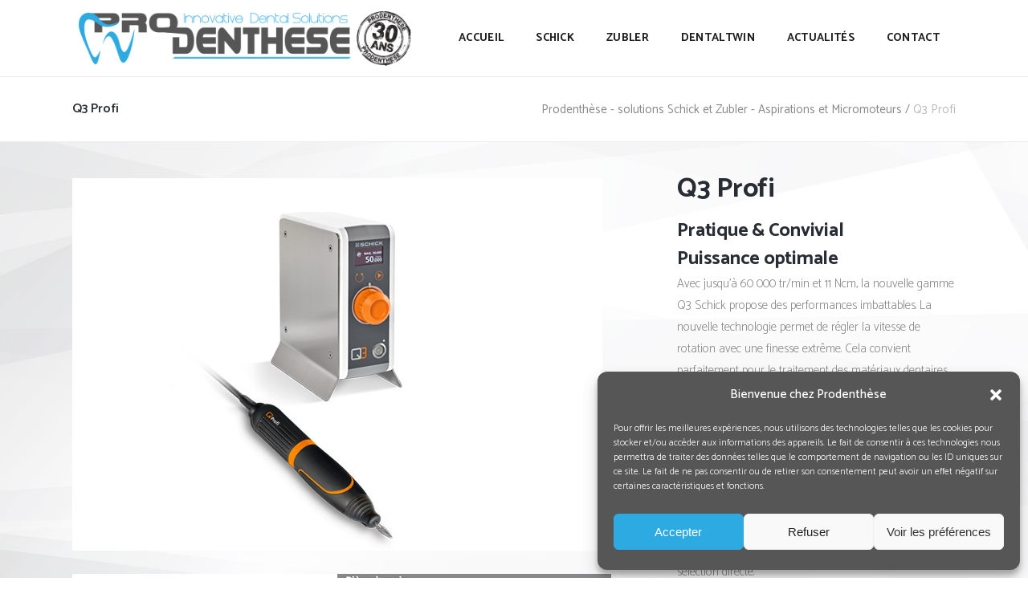

--- FILE ---
content_type: text/html; charset=utf-8
request_url: https://www.google.com/recaptcha/api2/anchor?ar=1&k=6LfeM34rAAAAAGr1wJdPJD6VSkgKRQPLR_V1QFA5&co=aHR0cHM6Ly93d3cucHJvZGVudGhlc2UuZnI6NDQz&hl=en&v=PoyoqOPhxBO7pBk68S4YbpHZ&size=invisible&anchor-ms=20000&execute-ms=30000&cb=lcqaqgijv1xq
body_size: 49792
content:
<!DOCTYPE HTML><html dir="ltr" lang="en"><head><meta http-equiv="Content-Type" content="text/html; charset=UTF-8">
<meta http-equiv="X-UA-Compatible" content="IE=edge">
<title>reCAPTCHA</title>
<style type="text/css">
/* cyrillic-ext */
@font-face {
  font-family: 'Roboto';
  font-style: normal;
  font-weight: 400;
  font-stretch: 100%;
  src: url(//fonts.gstatic.com/s/roboto/v48/KFO7CnqEu92Fr1ME7kSn66aGLdTylUAMa3GUBHMdazTgWw.woff2) format('woff2');
  unicode-range: U+0460-052F, U+1C80-1C8A, U+20B4, U+2DE0-2DFF, U+A640-A69F, U+FE2E-FE2F;
}
/* cyrillic */
@font-face {
  font-family: 'Roboto';
  font-style: normal;
  font-weight: 400;
  font-stretch: 100%;
  src: url(//fonts.gstatic.com/s/roboto/v48/KFO7CnqEu92Fr1ME7kSn66aGLdTylUAMa3iUBHMdazTgWw.woff2) format('woff2');
  unicode-range: U+0301, U+0400-045F, U+0490-0491, U+04B0-04B1, U+2116;
}
/* greek-ext */
@font-face {
  font-family: 'Roboto';
  font-style: normal;
  font-weight: 400;
  font-stretch: 100%;
  src: url(//fonts.gstatic.com/s/roboto/v48/KFO7CnqEu92Fr1ME7kSn66aGLdTylUAMa3CUBHMdazTgWw.woff2) format('woff2');
  unicode-range: U+1F00-1FFF;
}
/* greek */
@font-face {
  font-family: 'Roboto';
  font-style: normal;
  font-weight: 400;
  font-stretch: 100%;
  src: url(//fonts.gstatic.com/s/roboto/v48/KFO7CnqEu92Fr1ME7kSn66aGLdTylUAMa3-UBHMdazTgWw.woff2) format('woff2');
  unicode-range: U+0370-0377, U+037A-037F, U+0384-038A, U+038C, U+038E-03A1, U+03A3-03FF;
}
/* math */
@font-face {
  font-family: 'Roboto';
  font-style: normal;
  font-weight: 400;
  font-stretch: 100%;
  src: url(//fonts.gstatic.com/s/roboto/v48/KFO7CnqEu92Fr1ME7kSn66aGLdTylUAMawCUBHMdazTgWw.woff2) format('woff2');
  unicode-range: U+0302-0303, U+0305, U+0307-0308, U+0310, U+0312, U+0315, U+031A, U+0326-0327, U+032C, U+032F-0330, U+0332-0333, U+0338, U+033A, U+0346, U+034D, U+0391-03A1, U+03A3-03A9, U+03B1-03C9, U+03D1, U+03D5-03D6, U+03F0-03F1, U+03F4-03F5, U+2016-2017, U+2034-2038, U+203C, U+2040, U+2043, U+2047, U+2050, U+2057, U+205F, U+2070-2071, U+2074-208E, U+2090-209C, U+20D0-20DC, U+20E1, U+20E5-20EF, U+2100-2112, U+2114-2115, U+2117-2121, U+2123-214F, U+2190, U+2192, U+2194-21AE, U+21B0-21E5, U+21F1-21F2, U+21F4-2211, U+2213-2214, U+2216-22FF, U+2308-230B, U+2310, U+2319, U+231C-2321, U+2336-237A, U+237C, U+2395, U+239B-23B7, U+23D0, U+23DC-23E1, U+2474-2475, U+25AF, U+25B3, U+25B7, U+25BD, U+25C1, U+25CA, U+25CC, U+25FB, U+266D-266F, U+27C0-27FF, U+2900-2AFF, U+2B0E-2B11, U+2B30-2B4C, U+2BFE, U+3030, U+FF5B, U+FF5D, U+1D400-1D7FF, U+1EE00-1EEFF;
}
/* symbols */
@font-face {
  font-family: 'Roboto';
  font-style: normal;
  font-weight: 400;
  font-stretch: 100%;
  src: url(//fonts.gstatic.com/s/roboto/v48/KFO7CnqEu92Fr1ME7kSn66aGLdTylUAMaxKUBHMdazTgWw.woff2) format('woff2');
  unicode-range: U+0001-000C, U+000E-001F, U+007F-009F, U+20DD-20E0, U+20E2-20E4, U+2150-218F, U+2190, U+2192, U+2194-2199, U+21AF, U+21E6-21F0, U+21F3, U+2218-2219, U+2299, U+22C4-22C6, U+2300-243F, U+2440-244A, U+2460-24FF, U+25A0-27BF, U+2800-28FF, U+2921-2922, U+2981, U+29BF, U+29EB, U+2B00-2BFF, U+4DC0-4DFF, U+FFF9-FFFB, U+10140-1018E, U+10190-1019C, U+101A0, U+101D0-101FD, U+102E0-102FB, U+10E60-10E7E, U+1D2C0-1D2D3, U+1D2E0-1D37F, U+1F000-1F0FF, U+1F100-1F1AD, U+1F1E6-1F1FF, U+1F30D-1F30F, U+1F315, U+1F31C, U+1F31E, U+1F320-1F32C, U+1F336, U+1F378, U+1F37D, U+1F382, U+1F393-1F39F, U+1F3A7-1F3A8, U+1F3AC-1F3AF, U+1F3C2, U+1F3C4-1F3C6, U+1F3CA-1F3CE, U+1F3D4-1F3E0, U+1F3ED, U+1F3F1-1F3F3, U+1F3F5-1F3F7, U+1F408, U+1F415, U+1F41F, U+1F426, U+1F43F, U+1F441-1F442, U+1F444, U+1F446-1F449, U+1F44C-1F44E, U+1F453, U+1F46A, U+1F47D, U+1F4A3, U+1F4B0, U+1F4B3, U+1F4B9, U+1F4BB, U+1F4BF, U+1F4C8-1F4CB, U+1F4D6, U+1F4DA, U+1F4DF, U+1F4E3-1F4E6, U+1F4EA-1F4ED, U+1F4F7, U+1F4F9-1F4FB, U+1F4FD-1F4FE, U+1F503, U+1F507-1F50B, U+1F50D, U+1F512-1F513, U+1F53E-1F54A, U+1F54F-1F5FA, U+1F610, U+1F650-1F67F, U+1F687, U+1F68D, U+1F691, U+1F694, U+1F698, U+1F6AD, U+1F6B2, U+1F6B9-1F6BA, U+1F6BC, U+1F6C6-1F6CF, U+1F6D3-1F6D7, U+1F6E0-1F6EA, U+1F6F0-1F6F3, U+1F6F7-1F6FC, U+1F700-1F7FF, U+1F800-1F80B, U+1F810-1F847, U+1F850-1F859, U+1F860-1F887, U+1F890-1F8AD, U+1F8B0-1F8BB, U+1F8C0-1F8C1, U+1F900-1F90B, U+1F93B, U+1F946, U+1F984, U+1F996, U+1F9E9, U+1FA00-1FA6F, U+1FA70-1FA7C, U+1FA80-1FA89, U+1FA8F-1FAC6, U+1FACE-1FADC, U+1FADF-1FAE9, U+1FAF0-1FAF8, U+1FB00-1FBFF;
}
/* vietnamese */
@font-face {
  font-family: 'Roboto';
  font-style: normal;
  font-weight: 400;
  font-stretch: 100%;
  src: url(//fonts.gstatic.com/s/roboto/v48/KFO7CnqEu92Fr1ME7kSn66aGLdTylUAMa3OUBHMdazTgWw.woff2) format('woff2');
  unicode-range: U+0102-0103, U+0110-0111, U+0128-0129, U+0168-0169, U+01A0-01A1, U+01AF-01B0, U+0300-0301, U+0303-0304, U+0308-0309, U+0323, U+0329, U+1EA0-1EF9, U+20AB;
}
/* latin-ext */
@font-face {
  font-family: 'Roboto';
  font-style: normal;
  font-weight: 400;
  font-stretch: 100%;
  src: url(//fonts.gstatic.com/s/roboto/v48/KFO7CnqEu92Fr1ME7kSn66aGLdTylUAMa3KUBHMdazTgWw.woff2) format('woff2');
  unicode-range: U+0100-02BA, U+02BD-02C5, U+02C7-02CC, U+02CE-02D7, U+02DD-02FF, U+0304, U+0308, U+0329, U+1D00-1DBF, U+1E00-1E9F, U+1EF2-1EFF, U+2020, U+20A0-20AB, U+20AD-20C0, U+2113, U+2C60-2C7F, U+A720-A7FF;
}
/* latin */
@font-face {
  font-family: 'Roboto';
  font-style: normal;
  font-weight: 400;
  font-stretch: 100%;
  src: url(//fonts.gstatic.com/s/roboto/v48/KFO7CnqEu92Fr1ME7kSn66aGLdTylUAMa3yUBHMdazQ.woff2) format('woff2');
  unicode-range: U+0000-00FF, U+0131, U+0152-0153, U+02BB-02BC, U+02C6, U+02DA, U+02DC, U+0304, U+0308, U+0329, U+2000-206F, U+20AC, U+2122, U+2191, U+2193, U+2212, U+2215, U+FEFF, U+FFFD;
}
/* cyrillic-ext */
@font-face {
  font-family: 'Roboto';
  font-style: normal;
  font-weight: 500;
  font-stretch: 100%;
  src: url(//fonts.gstatic.com/s/roboto/v48/KFO7CnqEu92Fr1ME7kSn66aGLdTylUAMa3GUBHMdazTgWw.woff2) format('woff2');
  unicode-range: U+0460-052F, U+1C80-1C8A, U+20B4, U+2DE0-2DFF, U+A640-A69F, U+FE2E-FE2F;
}
/* cyrillic */
@font-face {
  font-family: 'Roboto';
  font-style: normal;
  font-weight: 500;
  font-stretch: 100%;
  src: url(//fonts.gstatic.com/s/roboto/v48/KFO7CnqEu92Fr1ME7kSn66aGLdTylUAMa3iUBHMdazTgWw.woff2) format('woff2');
  unicode-range: U+0301, U+0400-045F, U+0490-0491, U+04B0-04B1, U+2116;
}
/* greek-ext */
@font-face {
  font-family: 'Roboto';
  font-style: normal;
  font-weight: 500;
  font-stretch: 100%;
  src: url(//fonts.gstatic.com/s/roboto/v48/KFO7CnqEu92Fr1ME7kSn66aGLdTylUAMa3CUBHMdazTgWw.woff2) format('woff2');
  unicode-range: U+1F00-1FFF;
}
/* greek */
@font-face {
  font-family: 'Roboto';
  font-style: normal;
  font-weight: 500;
  font-stretch: 100%;
  src: url(//fonts.gstatic.com/s/roboto/v48/KFO7CnqEu92Fr1ME7kSn66aGLdTylUAMa3-UBHMdazTgWw.woff2) format('woff2');
  unicode-range: U+0370-0377, U+037A-037F, U+0384-038A, U+038C, U+038E-03A1, U+03A3-03FF;
}
/* math */
@font-face {
  font-family: 'Roboto';
  font-style: normal;
  font-weight: 500;
  font-stretch: 100%;
  src: url(//fonts.gstatic.com/s/roboto/v48/KFO7CnqEu92Fr1ME7kSn66aGLdTylUAMawCUBHMdazTgWw.woff2) format('woff2');
  unicode-range: U+0302-0303, U+0305, U+0307-0308, U+0310, U+0312, U+0315, U+031A, U+0326-0327, U+032C, U+032F-0330, U+0332-0333, U+0338, U+033A, U+0346, U+034D, U+0391-03A1, U+03A3-03A9, U+03B1-03C9, U+03D1, U+03D5-03D6, U+03F0-03F1, U+03F4-03F5, U+2016-2017, U+2034-2038, U+203C, U+2040, U+2043, U+2047, U+2050, U+2057, U+205F, U+2070-2071, U+2074-208E, U+2090-209C, U+20D0-20DC, U+20E1, U+20E5-20EF, U+2100-2112, U+2114-2115, U+2117-2121, U+2123-214F, U+2190, U+2192, U+2194-21AE, U+21B0-21E5, U+21F1-21F2, U+21F4-2211, U+2213-2214, U+2216-22FF, U+2308-230B, U+2310, U+2319, U+231C-2321, U+2336-237A, U+237C, U+2395, U+239B-23B7, U+23D0, U+23DC-23E1, U+2474-2475, U+25AF, U+25B3, U+25B7, U+25BD, U+25C1, U+25CA, U+25CC, U+25FB, U+266D-266F, U+27C0-27FF, U+2900-2AFF, U+2B0E-2B11, U+2B30-2B4C, U+2BFE, U+3030, U+FF5B, U+FF5D, U+1D400-1D7FF, U+1EE00-1EEFF;
}
/* symbols */
@font-face {
  font-family: 'Roboto';
  font-style: normal;
  font-weight: 500;
  font-stretch: 100%;
  src: url(//fonts.gstatic.com/s/roboto/v48/KFO7CnqEu92Fr1ME7kSn66aGLdTylUAMaxKUBHMdazTgWw.woff2) format('woff2');
  unicode-range: U+0001-000C, U+000E-001F, U+007F-009F, U+20DD-20E0, U+20E2-20E4, U+2150-218F, U+2190, U+2192, U+2194-2199, U+21AF, U+21E6-21F0, U+21F3, U+2218-2219, U+2299, U+22C4-22C6, U+2300-243F, U+2440-244A, U+2460-24FF, U+25A0-27BF, U+2800-28FF, U+2921-2922, U+2981, U+29BF, U+29EB, U+2B00-2BFF, U+4DC0-4DFF, U+FFF9-FFFB, U+10140-1018E, U+10190-1019C, U+101A0, U+101D0-101FD, U+102E0-102FB, U+10E60-10E7E, U+1D2C0-1D2D3, U+1D2E0-1D37F, U+1F000-1F0FF, U+1F100-1F1AD, U+1F1E6-1F1FF, U+1F30D-1F30F, U+1F315, U+1F31C, U+1F31E, U+1F320-1F32C, U+1F336, U+1F378, U+1F37D, U+1F382, U+1F393-1F39F, U+1F3A7-1F3A8, U+1F3AC-1F3AF, U+1F3C2, U+1F3C4-1F3C6, U+1F3CA-1F3CE, U+1F3D4-1F3E0, U+1F3ED, U+1F3F1-1F3F3, U+1F3F5-1F3F7, U+1F408, U+1F415, U+1F41F, U+1F426, U+1F43F, U+1F441-1F442, U+1F444, U+1F446-1F449, U+1F44C-1F44E, U+1F453, U+1F46A, U+1F47D, U+1F4A3, U+1F4B0, U+1F4B3, U+1F4B9, U+1F4BB, U+1F4BF, U+1F4C8-1F4CB, U+1F4D6, U+1F4DA, U+1F4DF, U+1F4E3-1F4E6, U+1F4EA-1F4ED, U+1F4F7, U+1F4F9-1F4FB, U+1F4FD-1F4FE, U+1F503, U+1F507-1F50B, U+1F50D, U+1F512-1F513, U+1F53E-1F54A, U+1F54F-1F5FA, U+1F610, U+1F650-1F67F, U+1F687, U+1F68D, U+1F691, U+1F694, U+1F698, U+1F6AD, U+1F6B2, U+1F6B9-1F6BA, U+1F6BC, U+1F6C6-1F6CF, U+1F6D3-1F6D7, U+1F6E0-1F6EA, U+1F6F0-1F6F3, U+1F6F7-1F6FC, U+1F700-1F7FF, U+1F800-1F80B, U+1F810-1F847, U+1F850-1F859, U+1F860-1F887, U+1F890-1F8AD, U+1F8B0-1F8BB, U+1F8C0-1F8C1, U+1F900-1F90B, U+1F93B, U+1F946, U+1F984, U+1F996, U+1F9E9, U+1FA00-1FA6F, U+1FA70-1FA7C, U+1FA80-1FA89, U+1FA8F-1FAC6, U+1FACE-1FADC, U+1FADF-1FAE9, U+1FAF0-1FAF8, U+1FB00-1FBFF;
}
/* vietnamese */
@font-face {
  font-family: 'Roboto';
  font-style: normal;
  font-weight: 500;
  font-stretch: 100%;
  src: url(//fonts.gstatic.com/s/roboto/v48/KFO7CnqEu92Fr1ME7kSn66aGLdTylUAMa3OUBHMdazTgWw.woff2) format('woff2');
  unicode-range: U+0102-0103, U+0110-0111, U+0128-0129, U+0168-0169, U+01A0-01A1, U+01AF-01B0, U+0300-0301, U+0303-0304, U+0308-0309, U+0323, U+0329, U+1EA0-1EF9, U+20AB;
}
/* latin-ext */
@font-face {
  font-family: 'Roboto';
  font-style: normal;
  font-weight: 500;
  font-stretch: 100%;
  src: url(//fonts.gstatic.com/s/roboto/v48/KFO7CnqEu92Fr1ME7kSn66aGLdTylUAMa3KUBHMdazTgWw.woff2) format('woff2');
  unicode-range: U+0100-02BA, U+02BD-02C5, U+02C7-02CC, U+02CE-02D7, U+02DD-02FF, U+0304, U+0308, U+0329, U+1D00-1DBF, U+1E00-1E9F, U+1EF2-1EFF, U+2020, U+20A0-20AB, U+20AD-20C0, U+2113, U+2C60-2C7F, U+A720-A7FF;
}
/* latin */
@font-face {
  font-family: 'Roboto';
  font-style: normal;
  font-weight: 500;
  font-stretch: 100%;
  src: url(//fonts.gstatic.com/s/roboto/v48/KFO7CnqEu92Fr1ME7kSn66aGLdTylUAMa3yUBHMdazQ.woff2) format('woff2');
  unicode-range: U+0000-00FF, U+0131, U+0152-0153, U+02BB-02BC, U+02C6, U+02DA, U+02DC, U+0304, U+0308, U+0329, U+2000-206F, U+20AC, U+2122, U+2191, U+2193, U+2212, U+2215, U+FEFF, U+FFFD;
}
/* cyrillic-ext */
@font-face {
  font-family: 'Roboto';
  font-style: normal;
  font-weight: 900;
  font-stretch: 100%;
  src: url(//fonts.gstatic.com/s/roboto/v48/KFO7CnqEu92Fr1ME7kSn66aGLdTylUAMa3GUBHMdazTgWw.woff2) format('woff2');
  unicode-range: U+0460-052F, U+1C80-1C8A, U+20B4, U+2DE0-2DFF, U+A640-A69F, U+FE2E-FE2F;
}
/* cyrillic */
@font-face {
  font-family: 'Roboto';
  font-style: normal;
  font-weight: 900;
  font-stretch: 100%;
  src: url(//fonts.gstatic.com/s/roboto/v48/KFO7CnqEu92Fr1ME7kSn66aGLdTylUAMa3iUBHMdazTgWw.woff2) format('woff2');
  unicode-range: U+0301, U+0400-045F, U+0490-0491, U+04B0-04B1, U+2116;
}
/* greek-ext */
@font-face {
  font-family: 'Roboto';
  font-style: normal;
  font-weight: 900;
  font-stretch: 100%;
  src: url(//fonts.gstatic.com/s/roboto/v48/KFO7CnqEu92Fr1ME7kSn66aGLdTylUAMa3CUBHMdazTgWw.woff2) format('woff2');
  unicode-range: U+1F00-1FFF;
}
/* greek */
@font-face {
  font-family: 'Roboto';
  font-style: normal;
  font-weight: 900;
  font-stretch: 100%;
  src: url(//fonts.gstatic.com/s/roboto/v48/KFO7CnqEu92Fr1ME7kSn66aGLdTylUAMa3-UBHMdazTgWw.woff2) format('woff2');
  unicode-range: U+0370-0377, U+037A-037F, U+0384-038A, U+038C, U+038E-03A1, U+03A3-03FF;
}
/* math */
@font-face {
  font-family: 'Roboto';
  font-style: normal;
  font-weight: 900;
  font-stretch: 100%;
  src: url(//fonts.gstatic.com/s/roboto/v48/KFO7CnqEu92Fr1ME7kSn66aGLdTylUAMawCUBHMdazTgWw.woff2) format('woff2');
  unicode-range: U+0302-0303, U+0305, U+0307-0308, U+0310, U+0312, U+0315, U+031A, U+0326-0327, U+032C, U+032F-0330, U+0332-0333, U+0338, U+033A, U+0346, U+034D, U+0391-03A1, U+03A3-03A9, U+03B1-03C9, U+03D1, U+03D5-03D6, U+03F0-03F1, U+03F4-03F5, U+2016-2017, U+2034-2038, U+203C, U+2040, U+2043, U+2047, U+2050, U+2057, U+205F, U+2070-2071, U+2074-208E, U+2090-209C, U+20D0-20DC, U+20E1, U+20E5-20EF, U+2100-2112, U+2114-2115, U+2117-2121, U+2123-214F, U+2190, U+2192, U+2194-21AE, U+21B0-21E5, U+21F1-21F2, U+21F4-2211, U+2213-2214, U+2216-22FF, U+2308-230B, U+2310, U+2319, U+231C-2321, U+2336-237A, U+237C, U+2395, U+239B-23B7, U+23D0, U+23DC-23E1, U+2474-2475, U+25AF, U+25B3, U+25B7, U+25BD, U+25C1, U+25CA, U+25CC, U+25FB, U+266D-266F, U+27C0-27FF, U+2900-2AFF, U+2B0E-2B11, U+2B30-2B4C, U+2BFE, U+3030, U+FF5B, U+FF5D, U+1D400-1D7FF, U+1EE00-1EEFF;
}
/* symbols */
@font-face {
  font-family: 'Roboto';
  font-style: normal;
  font-weight: 900;
  font-stretch: 100%;
  src: url(//fonts.gstatic.com/s/roboto/v48/KFO7CnqEu92Fr1ME7kSn66aGLdTylUAMaxKUBHMdazTgWw.woff2) format('woff2');
  unicode-range: U+0001-000C, U+000E-001F, U+007F-009F, U+20DD-20E0, U+20E2-20E4, U+2150-218F, U+2190, U+2192, U+2194-2199, U+21AF, U+21E6-21F0, U+21F3, U+2218-2219, U+2299, U+22C4-22C6, U+2300-243F, U+2440-244A, U+2460-24FF, U+25A0-27BF, U+2800-28FF, U+2921-2922, U+2981, U+29BF, U+29EB, U+2B00-2BFF, U+4DC0-4DFF, U+FFF9-FFFB, U+10140-1018E, U+10190-1019C, U+101A0, U+101D0-101FD, U+102E0-102FB, U+10E60-10E7E, U+1D2C0-1D2D3, U+1D2E0-1D37F, U+1F000-1F0FF, U+1F100-1F1AD, U+1F1E6-1F1FF, U+1F30D-1F30F, U+1F315, U+1F31C, U+1F31E, U+1F320-1F32C, U+1F336, U+1F378, U+1F37D, U+1F382, U+1F393-1F39F, U+1F3A7-1F3A8, U+1F3AC-1F3AF, U+1F3C2, U+1F3C4-1F3C6, U+1F3CA-1F3CE, U+1F3D4-1F3E0, U+1F3ED, U+1F3F1-1F3F3, U+1F3F5-1F3F7, U+1F408, U+1F415, U+1F41F, U+1F426, U+1F43F, U+1F441-1F442, U+1F444, U+1F446-1F449, U+1F44C-1F44E, U+1F453, U+1F46A, U+1F47D, U+1F4A3, U+1F4B0, U+1F4B3, U+1F4B9, U+1F4BB, U+1F4BF, U+1F4C8-1F4CB, U+1F4D6, U+1F4DA, U+1F4DF, U+1F4E3-1F4E6, U+1F4EA-1F4ED, U+1F4F7, U+1F4F9-1F4FB, U+1F4FD-1F4FE, U+1F503, U+1F507-1F50B, U+1F50D, U+1F512-1F513, U+1F53E-1F54A, U+1F54F-1F5FA, U+1F610, U+1F650-1F67F, U+1F687, U+1F68D, U+1F691, U+1F694, U+1F698, U+1F6AD, U+1F6B2, U+1F6B9-1F6BA, U+1F6BC, U+1F6C6-1F6CF, U+1F6D3-1F6D7, U+1F6E0-1F6EA, U+1F6F0-1F6F3, U+1F6F7-1F6FC, U+1F700-1F7FF, U+1F800-1F80B, U+1F810-1F847, U+1F850-1F859, U+1F860-1F887, U+1F890-1F8AD, U+1F8B0-1F8BB, U+1F8C0-1F8C1, U+1F900-1F90B, U+1F93B, U+1F946, U+1F984, U+1F996, U+1F9E9, U+1FA00-1FA6F, U+1FA70-1FA7C, U+1FA80-1FA89, U+1FA8F-1FAC6, U+1FACE-1FADC, U+1FADF-1FAE9, U+1FAF0-1FAF8, U+1FB00-1FBFF;
}
/* vietnamese */
@font-face {
  font-family: 'Roboto';
  font-style: normal;
  font-weight: 900;
  font-stretch: 100%;
  src: url(//fonts.gstatic.com/s/roboto/v48/KFO7CnqEu92Fr1ME7kSn66aGLdTylUAMa3OUBHMdazTgWw.woff2) format('woff2');
  unicode-range: U+0102-0103, U+0110-0111, U+0128-0129, U+0168-0169, U+01A0-01A1, U+01AF-01B0, U+0300-0301, U+0303-0304, U+0308-0309, U+0323, U+0329, U+1EA0-1EF9, U+20AB;
}
/* latin-ext */
@font-face {
  font-family: 'Roboto';
  font-style: normal;
  font-weight: 900;
  font-stretch: 100%;
  src: url(//fonts.gstatic.com/s/roboto/v48/KFO7CnqEu92Fr1ME7kSn66aGLdTylUAMa3KUBHMdazTgWw.woff2) format('woff2');
  unicode-range: U+0100-02BA, U+02BD-02C5, U+02C7-02CC, U+02CE-02D7, U+02DD-02FF, U+0304, U+0308, U+0329, U+1D00-1DBF, U+1E00-1E9F, U+1EF2-1EFF, U+2020, U+20A0-20AB, U+20AD-20C0, U+2113, U+2C60-2C7F, U+A720-A7FF;
}
/* latin */
@font-face {
  font-family: 'Roboto';
  font-style: normal;
  font-weight: 900;
  font-stretch: 100%;
  src: url(//fonts.gstatic.com/s/roboto/v48/KFO7CnqEu92Fr1ME7kSn66aGLdTylUAMa3yUBHMdazQ.woff2) format('woff2');
  unicode-range: U+0000-00FF, U+0131, U+0152-0153, U+02BB-02BC, U+02C6, U+02DA, U+02DC, U+0304, U+0308, U+0329, U+2000-206F, U+20AC, U+2122, U+2191, U+2193, U+2212, U+2215, U+FEFF, U+FFFD;
}

</style>
<link rel="stylesheet" type="text/css" href="https://www.gstatic.com/recaptcha/releases/PoyoqOPhxBO7pBk68S4YbpHZ/styles__ltr.css">
<script nonce="0lbIlX1AHhNcPthCQ9ASCA" type="text/javascript">window['__recaptcha_api'] = 'https://www.google.com/recaptcha/api2/';</script>
<script type="text/javascript" src="https://www.gstatic.com/recaptcha/releases/PoyoqOPhxBO7pBk68S4YbpHZ/recaptcha__en.js" nonce="0lbIlX1AHhNcPthCQ9ASCA">
      
    </script></head>
<body><div id="rc-anchor-alert" class="rc-anchor-alert"></div>
<input type="hidden" id="recaptcha-token" value="[base64]">
<script type="text/javascript" nonce="0lbIlX1AHhNcPthCQ9ASCA">
      recaptcha.anchor.Main.init("[\x22ainput\x22,[\x22bgdata\x22,\x22\x22,\[base64]/[base64]/[base64]/KE4oMTI0LHYsdi5HKSxMWihsLHYpKTpOKDEyNCx2LGwpLFYpLHYpLFQpKSxGKDE3MSx2KX0scjc9ZnVuY3Rpb24obCl7cmV0dXJuIGx9LEM9ZnVuY3Rpb24obCxWLHYpe04odixsLFYpLFZbYWtdPTI3OTZ9LG49ZnVuY3Rpb24obCxWKXtWLlg9KChWLlg/[base64]/[base64]/[base64]/[base64]/[base64]/[base64]/[base64]/[base64]/[base64]/[base64]/[base64]\\u003d\x22,\[base64]\\u003d\x22,\x22woo/[base64]/DrzHCriDCmMKPNMOIw6sowo7DnkjDocKiwr1+wp/DvsOcMXxWAMOhC8KewpcwwoQPw5YwN1XDgz3DlsOSUAnCi8OgbXFIw6VjSsKNw7Anw7VlZEQdw7zDhx7DnxfDo8OVEMOlHWjDvR18VMKnw6LDiMOjwqPCrCtmHgDDuWDCr8Omw4/DgBrChyPCgMK/VibDoErDk0DDmQ/[base64]/[base64]/wrJDZUXCt8KIwqjDkXzDuX3DtE16w6fCrMKIBsOaV8Kpb13DpMOcSsOXwq3CvwTCuT95wobCrsKcw7TCm3PDiTbDssOAG8KWC1JIDcKrw5XDkcK7wqRuw63DicOHVcO4w5hvwoQyXwrDs8KAw74Ee3ZFwo1aGjbCliLCiC/CoBlsw6odaMKnwojDvRdrw7pJLEbDhzrCtcKKMW0gw5sjRMKTwrMCQMOAw4A3IX/ClGbDhy5bwpnDuMKaw5kgwohRdy7DvMOxw7TDnyhvwqnCvi/Du8Oefkdgw7ZdF8Okw5NeMcOKR8KFesKfwrHCuMKrwrEiFsK2w5kdEzPCnyomO3XDpwVrVMKCNcOEFAQZw7B9wq/DgMORecOHw5XDlcOvYMOHf8Oec8KXwo7Dsk/DjBYzdE45wp7ChsK0NcKNw7nCrcKSEg8ySltlFMO/QnnCg8Ovc0zCtVIFYsKNwo3DoMO1w45te8O9CsOBwqc+w5oFSRLCusO2w5LCisKYYDAJw4J3w5bCpMKsVcKSDcOdWcOUF8K9FVQ2wqM9d3ATGTDCqhw/w4rDqhFUwpdbIw4lR8OoPsKmwoR0P8K8AjUswrUGNcOhw5MdLMOSw6F5w7ccVwvDgcOYw5BDYMKSw4R5X8O/aTvCgHPChW7CmlnCuQ3CkjlPLcOlVcOIw6AAKzhmB8K2wpzCqilxc8KUw7kuLcKdNcO8w48xw6B+w7UpwprDsg7CusKgVsOIGcKrKB/DnsK1wqF2AnHDli5kw5BRw6nDvHBBw40YRkdiUlvClQxIHcOcKsK6wrN/[base64]/wpo5w4VLUcOoKTvCtsOTwq3CvQXCoBl8w4HDvxrDqSjDgEZXw67DgsOewq08w6pWfsKYF0zCjcKsJsKywrvDiR82wpHDgMK0Kw8wccODGEo+YMONQWvDscKuw7fDmU11HxUrw6/ChsOqw6pgwp/DkXzClwRZw7TCmA9Gwp4YbBAPVmnCpsKdw7XCl8KQw5I/OC/CgRh8wrxHNcKhaMKQwrnClicrfBbChEjDjFsvwrs9w5vDvg1oUk57DcKmw79uw6R6wqQ+w6rDnRXChzPCqsK/[base64]/McKaccOpfjcRD1HCkMO4TmMMY8OUbcOvw4RzOF3DqH8YETpqw5trw6Ihe8OjfsOPw67DkS/CmkJKXmjDhSPDqMK/D8KdTAVMwpV5VwfCs3Zjwr8Iw6/DgsKMFWHDrkTDj8KrYMKqQMOQw6E5R8OeB8K/[base64]/CmsOnPsOiw6lxw6s3O8Kdw5diOsKww5/[base64]/NVFdworDnsKkwofDgm3Dp1hWw4wCTMOkGcOxQyBMwqzCrg3DpMOiKXvDiExDwrTDjMKWwoASBMOtd0TDisK/[base64]/DncKvw5jDpQrCr8OPw4lFbgHDh0XCvVFewo8JesKRHcONwr97DkcfTcOKwohwO8OsRBzDhATDoxo8Kgg+YcOkwqBTf8O3wpUNwrMvw5XClk5RwqZ8WDXDo8OEXMO6PgjDmitrHRXDrUPCicK/SsO9aGURS37CpsOHwqPCvnzCgmc3w7/CnwzCmcKMw47Dk8O+DcO7w6jDk8O5biIUZsKAw5fDuVstw7LDokTDpsKOKlvDjg1sVn0Qw6jCr23CosKSwrLDvm55wqMdw7VOw7QkUHfCkxLDgcKBwpzCqMKrRcO5Z1hYPQbDqsKMNy/[base64]/CnUkIw5rDgwHCsQ1/wo/DoiACw6Nsckgxw50tw4F5DhzDmzrCnsKBw47CvXnCmsK7KsONJm5oHsKlNMOfwrbDh1fCqcO/HMKgEAbCvcK4w57DqMK/[base64]/Ct8KzG0/DrMKyDcKgw7NPwp8dYi97wojCtxnDmiJ2w6p3w6szDsObw4RMZAvCvcKdfnAiw5jDqsKrw63DlMOgwobDn3nDujLCkn/[base64]/CjC1QwrFvwrxLwoLCrTxbPQlURcKUw5vDlxrCtcK5wr7DmzPCgFDDhVgEw6vDjSNAwr7DrCRXScOgRFUucsOoa8KGJn/[base64]/Dp8KJVsOzwoVpMnnDtsOIR3TDpsKUJ0k+YcOKTsOfR8Kqwo/Du8Otw79xI8O6HcO1wpwbDEzDicKxVFzCtg9Dwrsxw7VlF2DCiWJ9wp0VcRzCrRTChMOCwrYqw59zH8KMPMKXSsOmdcOfw4LDsMOmw5XCuWkKw5c8IF9NeTI3P8K+QcKdL8K1VMO/JwYcwpo+wofCjMKnO8OiYMOnwp1YWsOqwqMmw6PCtsOnwqZIw4E+wrLDjzkBWArCksOEJMKFw6TDvMOMO8KCJMKWNkbDh8Oow63ChjwnwqvDscKgHcO8w7sIXsO6w5/CsghaHX9OwqgXRz3Dq39pwqfCrcKewrUHwr7Du8O/wr3CncKaI07Ci1jCmQbDpMKSw7tCTcK7WcKiwrFaPBbDmzPCiX4+w6RVBDPCvsKkw4HDrA4GLhhowqJrwr9QwqxEJmzDlxvDvUlzw7VYw6cKwpBkw4rDmyjCgcKKwovCoMO2am5hw5nDoiPCrcOSwoTCsSLChHYpTEUQw7HDqRrDhwpLN8OhfMO/w7MzNMOQw5PCkcKwPcOnA1V9ax8DScKCcMK3wqpnE2PCs8O4wo0hEC4mw4MwXSzDk27Ch3UlwpDDu8KnESnCuxkvU8OcBMORw5zDnC43w50Ww5jCqAF6IMKkwpTDhcOzwrDDusO/wp9JMsK8wrsjw7bDuQJoBHA/PMOVwrLCtMOJwp/Cv8OANXclRFlaOMKrwpRLw7NxwqfDvMOTw5PCq1RVw7llwoLDusOyw4vCkcOCHRM8woATNgUYwp/DvxZDwrMIwofDucKdw65UG1UbZsKkw4lTwocwZz5UXMOaw7g6bXU9eRzCg2TDnB40w5HChmPDqsOuOlVTY8K0wpbCgS/CvTR+CR7DqsORwpMUwqViOsK4w4DDs8KHwq/DlsO3wrLCpsKoJ8O6wpvDnwHCgsKNw7kjb8KwYXlqwrjCmMOdw5DChg7DpkxRw7fDnHkdw55mwrzCgcOsG0vCmMKBw7J/wpfDgUVWWVDCulTDrsOpw5fCisK1GsKSw4JpF8OowqjDksOBXBvClWPCiUEJwozDlQ/[base64]/DiMK5GsOnwqcVR2HCoyfCucOcAMKtAnhXw6zDr8O0wrw2WcOAw4FbFcOGw6V1CsKew7RWUcKwRToLwrJbwpnClcKnwqrCocKZUMO0wqzChWl7w7XDl3TCvsKxcMK/NcOwwpI6EcO6KsKuw6oIYsOLw7nDucKIbmgOw7R2JcOYwqxkwo5KwojDi0PCl3zCg8OMwqbDgMKxwrzCvA7CrMOIw4/CicOhTMO6eXJbBkFVaWvCkXt6wrjCpVzDu8ORJSVQRsKRXlfDoyfCkjzDiMO2OMKfQi7DrMK/Rx3Cg8OTBsOoZV3CoUfDpB7CsxhlcMKcwpJ7w7nCgcOpw4vCnWbCpWdAKS9IHEVcdsKNEQFGw5XDusK/FzxfKsOJNyxowqDDtMOqwpdAw6bDgVTDvgPCocKpFz7Cl1wCT1tLCwsTw7Uswo/CiyfCjMK2woLDuVNSwqjCgkVUw6jCsBZ8EBLCnT3Dp8Kvw5gEw7jCnMOfw7TDocKTwr1ZQjUWOMKJMHkww7bDgsOIO8OpI8OTHcKtwrfCpTEREsOgc8O+wqBow5/DuA3DpgjDnMKCwoHCnEt4E8KSN2ZrLR7Cq8Ogwr1Mw7HCt8KsBnnCkAwRH8O1w7l4w4ouwqlCwqfDvcKaSXvDmsK8wqjCknHClMOjacOVwq9ww5TDjVnCl8KXIsK/VHVWTcKEw43DmBN9XcKlOMO7woV/GsKpCiplEMKhHMKGw5TDtgdRO1oPw6rDt8Kyb13CtcKZw77DtCrChHTDlCnClz0vwoHDq8KVw4DDtDoUEk9owpJ2OsOXwogCwq/DmyDDlCXDj3trbSbClMKBw4nDscOvczTDlnzDhEjDrz7DjsK5G8O7V8Kuw5NMVsKKw45RK8Ovwrs/csOvw6FtcSl4c3nCr8KlEhzCkhHDqG/DvSbDvk5fNsKKf1U2w4LDocKOw4xhwrlLKcO9RhbDvi3CkMK2w5RiWUHDvMOtwrcXQMO0wqXDicK+ZsOqwrHCvwNqwozCj3YgAMOwwo/DhMOMYMKyccOjw4hRJsKzw7xMJcOkw6LCj2bDg8KuDQXCnMKvD8KjKcOBw7/[base64]/CkDkawpLDucKSwpLDjBQOwpN4w4ElUcKSN8KNwobDnmsTwosSwrbDrjIWwojDj8KqYC/DuMOlAMO6BRQ6PFfCjAVawrLCu8OMeMOQwoDCqsOTEhgew4Aewo4eYMKmP8K+Dmk3OcOZeEEcw6cMAsOIw4rCskI2W8OTfMOFdcODw4E/[base64]/[base64]/LDt6w69TbUjCh3Q9w6MjFsK4w5Y/[base64]/Diy/DgHpedMK6IsKgwrTClMKxwoHCuMOOwrbCnMKibsOhEgElKcKRImbDicONw69QZDAhPXXDgsKwwp3DnDZaw4BCw7EpZxvCkMOmw6/ChsKQwrpLHcKuwpPDqHjDkcKWHxAtwpTDrW8JEsOKw6YOwqEYfMKtXi1La3Fhw6hDwoTCqQgTw4jCkMKsDn3DrMKmw5zDssO+wqPCu8KpwqlDwp14w6XDoy9vwo3DtA8tw7TDl8KIwpJPw7/CliZ6wrzCunHCusK1w5M7w5QhBMOGWDw9wpTCgUjDvW3DqXnCog3CtcK5c3tUwrVZw5rCqSLCvMOOw7k0wopDecOpw4rDqsK4wqnCsjIPwoXDscO4SA4HwoXCoxVScE5CwoXDjGZETWDCny7CjE/CiMOjwrDDg1/DrH/DoMOEJEwPwp7DusKMwpLChsORFcOAwo45VnnChz4zwqXDmVIgTMKKTcKiTwDCtcOiA8OEU8KRwqBBw5jCp1TCicKMTMKlZMOmwqE8D8Olw61/w4XDoMKZQFMWLMO9w5t+TsKrT2PDpcKjwotTe8O8w5TCgxjDtQg8wr8hwrJ5c8KNccKLOVTDrV56b8KpwrrDl8Obw4fCocKKw4XDoyfCqmrCosOlwq/Dm8Kvw7PChQ7DtcKREsOFTlbDjcOSwo/DtMOEw73Cr8O3wqkFQ8KUwrRlbxAsw64BwqAZL8KGwpvCqkrDu8KQwpXCicO2KgVTwp4cwqTCl8K2wqk2U8KQB0HCq8ObworCrMOLwq7CmX7DlQLCnMKDw7zDtsOow5g3wqNQY8OhwpEUw5FaAcOcw6MYTsKrwpxnXMKfwqk/w7Vqw5fCiyXDtQnCpmzCtsOiasKJw4VQwoHDtMO6EsOyKT4MDcK0XxJ/KcOGIMOUZsKsKMKYwr/DqHTDvsKmw7fCgSDDgA5EJGLCvnZJw69bwrVkwofCgF/DmDXCpMOKGsK1wqZuwobDnsKww4XDh0Z1a8O1FcO4w6nDvMOVNwBkCQvClFYswrnDpUF8w5nCumzCkEdLw5EbFkTCs8OawoU3w7HDhEliEMKnL8KSEsKWfRhXM8KJcsKAw6hNQRrDrVDCk8KJa29JHydvwoNZBcKww6dvw6LCtGdLw47Dry/DvsOww4vDvSXDvCrDiV1dw4fDt2MsesOKOHnCiD/DqcOaw6U/URdKw4gNB8OxacKOIUZWaDPDjyTCn8KuAMK/c8OLWy7CkcK6YsKAXFjCuFbDgMOLNsKPwrzCsT8icDcJwofDn8KYw4DDiMOYw7jCnsOleSFqw7rDv33DjcOuwrx1S37DvsKTfSdDwpTDvcKiw6AKw5LCqT8Jw6ANw61MQlzDliRfw7bCnsOfN8K+w5NeayVWECPDq8KlPF/Cg8OLPmsAw6bCgy4Vw5LDhMOgCsOmwoDCqcKpWTwLcMOKwrc4WsOXSlk+AcOuw5PCocOkw4fCgsKIM8K8wpoIOMK4wqHDiTbDu8OePWHDiURCwqN2wpLDr8O7w71WHlbDrcO1VQl4YiF7wpDDhRBIw5/DtsOaUsOdFy9Vw5YBMcKHw5vCrMOywr/Cm8OvaEpbIXFmH1JAwpvDvWJCcsOwwrgHw4NPHcKVHsKTEcKlw5vDjMKPB8O7w4TCvcKDw4Yyw78zwq4UQMKsbB9UwqfDgsOqwqnCn8OuwqnDlF/ChnvDucOlwr52wpTCvsK7bMK/wptlccOOw73DuDMiGMKuwoYDw7INwrfDn8KvwodKSsK4d8O8wrHDvx3CuFHDiVJCTQUiOXzDh8OPQcO1WHxsAl7ClgxMCgcHw6NkIFvDincLPBjDtQoqwpstwqFABcKTQ8OlwoPDucKpZsK/w6gmRQM1XMK7w6XDm8OXwqB/w6kgw7fDrsKuGMOnwpkDacKDwqwdw7XCt8Ofw5FiNMKbMsKgcsOnw5l9w5BDw7lgw4DDmQYuw6/CrsKjw7ABKcKVHjLCqsKSYXvCjUfCjMO4wp/DtXVxw6nCmsOQEsOxf8OSwp8tQSJ6w7bDhMOswpsXd2rDj8KCwo7Co0oaw5LDjMKsfXzDvMKECRnCkcO1Oz/Cr31CwqHClAbDiGlww4M0YcKNB2hVwr/[base64]/CrsKtwrcyw7LCqAzDiVzColHDkXXCpcODDcKSTMOSDcOON8KqC1sUw68tw5xTa8OuLcOQJT4DwprCt8KQwo7DvxUuw4VYw5TCt8KYwokzGsOWw6TDpyzCm1/Cg8KBw7dgEcKQw6IxwqvDrsKKw4PDuS/ChjtaDsKFwpEmXsOdLcOyUxNPbkpRw7bCs8KkY0EZf8OBwpxSw59hw4xLHQpNGRYWK8OTbMOBwpvCj8KbwqvCqjjDiMKdQcKPOcKTJ8O1w5LDq8Kaw5zClRDCm3kAZVFsZ07Dm8OYSsOALcKVIsKtwrQjBkxGSHXCpy/CtgROw5PChWZ4UsOSwqTDicK/w4F2w7V0wqzDl8K5woLDgMODHcKbw7zDqsO0wpVYcz7DisOxw5HCrsOSN0PDjsOTwoLDvsK2CCbDmDEvwoJqOsK4wpnDnzlFw6AAV8OjdmI7Q3B9wqfDmloNV8OKZsK4NW45DX9LK8O2w4vCgsK9asK1JjFbHnHCvyQJcinCiMK4wo/CvhnDl3HDrMKIwqXCqzrDg0XCi8OlLsKZMsKowr3Cr8O7H8KQPsOew4LChBDCgEHCl1Y4w4zCo8OtLxVCwonDjh9owrsGw6pwwolcFyATwrFXw6Zxd3lRTQ3Cn0/Dp8OkLQpkwqsZRBrCvW8wScKlGsOuw7/CqDDDosKCwofCqcOGUcOpbADCmhJBw73DtEzDusO4w4YZwpbDiMK2PR/Dqhs0wpXDjTtne0/CscOPwq85w67DmjF7JMKow4RpwoTDl8Khw73Dsn8Ow4HCvsK/wqF9wqFcA8O8w4fCqcK8YcKJFMKuwqbCoMK2w6lRw6LCuMKvw6pfecKeXMO5c8Onw7fCuEDChMOyKSLDiHTCiXIUwp7CsMKQCcOlwq0Vwpw4FggWwrY5D8KSw4I9CHM0wp8Rw6TDlGzDgMOMSWYFwoTCmmtqN8O1w7/DtMOAwpnCoX7DssK8XTdAwq/DgG9+H8O3woRDwq7CncOZw4tZw6RwwrXClEx2TDvCocOvAzh8w6DCqsKDHBpnw63CtWnCgBktMwrClFYXES/[base64]/[base64]/wolzL1XCtMKVwpoqMXwbUsKawp7DusK7C8O9NMKIwpg9FsORw6zDtsKrF0R2w4bCtxJMbCNPw6TCmMOTSMOudTLCs1VmwopXO03CvcOzw5BRWCVDEsOwwp8TYsOWK8KHwpxNw6ZwTQLCrWJzwrnCssKcEWMXw7kkwo1ha8Oiw47CiHHClMOLW8OSw5/Crkd0MjrDsMOowqnDunDDm3Nkw6ZKIjPDmsOBwpdgbMOwK8OnG1lJw5XDpVsOwrwEcm/Di8OzA2ZvwqZUw4jCicOSw4kMwpXCq8OFSsO9w40JdSV9FyN0NMOcM8Ohwp8dwpU0w49lTsOKSARGCz08w7vDui/DqcK9VVAcCWENw6DDvXMFQ2h3AFrDlljCuCUDankzw7XDgxfCvG9YWTtXZk4WR8K4wo5vIijCj8KQw7IZwqY0B8OJPcKGPCRlOsOnwoxawptxw47Cg8OeUMKVN3zDn8O/OMK/wrHCjRdXw53Cr3XCpy3DoMOlw6TDqcO+woI6w6wrGA8DwocmdBxUwpzDvsOIEcKPw77Cl8Krw6soEsK3Fjx+w6AqIsKYwrolw4VYdcKhw6lZw7ocwoXCusO7IA3DhizCgMOkw7rCtFl2CsKYw5vCoy0ZOHHDmkM/w4UQKsOzw41iXWvDg8KPXjAHw5p3ccO1wovDuMK5AsOtecKyw7bCpcKCZwlTwq4XY8KSWsOnwozDiWjCm8ONw7TClgs8X8OCHhrCgBw+w65ka1N7wrXCr0xewqzCpMKjw7Rse8K4wpfCnMKhHMKaw4fDnMO/wpLDni/CqFIXXmTCscO5KV0pwqDDpcKQwrJGwrrDrMOlwoLCsmJqemQWwqkawpnCkB0gw7gPw6wGwrLDrcOQRsKaXMOawo/[base64]/CrnnCkEjCncOtwozChww2wonDu8KewpE/AMORwptIPWTDn0Usb8KZw7EHw5HCgcO8wqjDjsOoP2zDo8KGwqDCtDfDn8KlJMKjw6PCmsOEwrPCgRRfGcKlcSMww7EDwoMpwopjwqlIw5DCg0soMsKlwp9Uw7ABIGFRw4zDgw3Dh8O4w6/[base64]/CqWUrasKtSMKTwqEbD2AEAz13ZcKawp3DkyzDl8KgwrHChQEFGhs/[base64]/[base64]/DgcKWBg/CtsK3aMOJWzYDCMKhGV/CqhkdwqvDrCDDjHTCrSPDhyPDv0kUw7zDnxrDi8OJFxY5E8K/wp5tw7klw4/Drhhlw7VnJ8KyVSnCh8KmNMOxXmzCqCzDhToDBj8eA8ObPMOfw5cCw6NwGcOlwpPDiGwZHVnDvMK8wqwGCcOkIlTDrMO/wpnCk8KwwpFGwqh8QydUCFjCiiPCvGfDiEbChsK3QMKnV8O7Ey3DgcOOVxbDr15WeEfDlcKVNsOywrsNDVI7U8OcbcKzwqEnVcKEw5rDgUkpQSDCsRFwwrsTwrLCvm/[base64]/Dr8ONw6TDs8KJw4ITWcOBJmDCvsO9w7sjw7TDtw/DhMOwTcOfJ8OQecKRRQFmwo9OL8OkcE3DtsOrIzfDtGLDrQgdfcOCw44swpV/wpF2w6w/[base64]/DjDN+w43CkCstw5FaOgfCo8K/[base64]/w5fDpBEAw4XCsMKuwrrDrnY9wopdwqoJJsKmw6HCkwvCpXnCj8OjccKaw5jDrcKLBMOZwofCmMOmwrE7w7xpfl/DsMKdPA1cwqrCn8OrwqnDq8KQwod7w6vDscKJwqVZw4vCm8KywqDCg8O3KzUoSS/DtcKjHcKVJh/DqAcuDnLCgT5Fw73Cmi7CicOuwrwrwrUbYnZ6fcKkw5gKAFxkwqXCpykHw4rDqMO/TxZRwo84w4rDi8O2HcOtw6XDjz0mw4bDnsKmOkDCj8Oyw4rCnCwnC1Ruw7hREMKLTiXCjnvDtcKGcMOZGMO+wpfClj/Cr8OFN8KRwq3DhcOFfcOrw5Eww63DjyQCesKVwrUQG2zCjjrDhMOGwpDCvMOiw75fw6HChwBBYcOMw7Jaw7llw7xZwqjCuMKnMcKawrvDmMKiSjkxTRjCoU1JE8KXw7UPeTQtf17DiWDDvsKXw4wtOMOCw7wSPsK/w7rDpcKuc8KRwptPwq1xwrDCmW/[base64]/DqcOuw48JWcKHwrUyw43ClXfCmsOFw6zCksO2w7LDr8OMwqVLwroSJsOow4JlKyPDv8Ose8KAwrNXw6XCiEvDlMO2w4DDtC/DssK7djBhw5zDmEtQbCNjOBcVdhpiw77DuQNdWsOrbMKjKxkKO8Ksw7zDghVFdmvClRREQ1kKLmDDvFTDvSTCrzTCkcKVBcOuT8KVH8KHB8O8Um0SNihPeMK+EiYdw7PCosOoYsKdwr5Nw7Y5woHCnMOTwoEQwrTDm2XCgMOeKMKgw5xTegwtHX/CoBwsKDzDvQzClUkDw5wTw6/DqxgzSsKEPsKuXcKew6fDsFY+O0jCjcKvwrUbw6IrwrnCtsKZwpdgS1ZsBsK9e8KuwpUQw4RowoMhZsKLwqdgw5tWwoUJw4bCp8OvHcO6QitLw4HCpcKuRcOrOyrCkMK/w7zDrMKGw6cNRsKBwoTCqxbDnMKzw4rDt8O4XsKNwobCscOkLMKSwrTDusO7bcOFwrdqKsKpwpbCv8K0SMOZFcOZLQHDjn06w75+w7fCqcKsFcKjw4LDskppwqPCpMKrwrBBYA3CqMO/X8KRwrLCjFnCsxs/[base64]/ZC7DmsO3w4nCihPDhMKtw7FXw4UIwrDDpMKQw7YXKBMdQsKewo82w6/[base64]/CojPDiTnCgj4eEcONSC0nwqQDwqbDvj3ChMO3wqhBbMK3UCPDhkfCk8K5TRbCqTrCsRccGsOQcFMNanTDrsOxw68VwpExe8KlwobCmDrDtMO4w4MxwqHCtXnDv0kybQ3CrWAaSsKlCMK5P8O7dMOBE8OmZ2PDkcKnOcOJw7/Dk8KFJ8Kww4lzP2zCm1PDtSjDg8Ocw7UKJ0fCkWrChFx4w49Qwqhew4FnQlMPwp8DPcO6w619wpcvGVvCkMOSw5TDhsO8wr8UXAPDmBkxJsO3YsOZw4gOwpLCgMO1KcOnw6XDgFTDmRXCjGbCvUrDrsKBTlvDrAhlFCPCgMOPwoLCoMK/w6XCvMONwofDuDcDeWZhwrHDqFNEEXEAFGU5GMO4wozClDkowrbDgS9HwpZCRsKxAsOywrfCkcOoQFbDocKbUlQGwo3Cj8KVfiMdw5hLUMO3wp/DncOuwqYpw7VVw4DClcK5MsOpYUAENMO2wpQQwrTCq8KMEsOMwqTDthfCtcK9CMO5EsKhw61vwobDuyp2wpHDlsOUw7DCkUbDs8K/NcKHOkoXGAkYJDh/w7Vne8KoDMOxw6jChMOyw63CoQfDr8K3ES7CogHCocO4wpM3Dikyw75jw5Jpwo7Cj8KMw5jDjcKvUcOwUnU6w7ojwqh1wrkNw6rDvMOac0zCvcKNYGzCsjfDrCTDpsOiwr/ClsOtesKAb8Oew6sZMcOuIcK+w4AxLyXDnnTDj8Kgw7bDqhxBCcKTw6tFVmUjHDZ0wq/DrHbCkmIob3/DqUTCocKxw7HDgcOEw7rCnHxnwqfDlVrDscOKw7XDjF1dw5toL8Omw4jCrmEIwobDqMKYw7xfwp/[base64]/DjENzwo3DjlhNw74qw7UlAcKkw4Efw7Rhw5HCkCZCwpDCkcOuanbClBwPMQwzw7BMacKPXQ8fw75Cw7zDi8O4KsKSRsO4VB7DgcKSQDbDo8KaOnMeN8O8w43Cow7Dj2ofG8KUagPCt8KDZxk4YcOEw5rDlsOJKVFLwq/DtyDDp8KxwrXCiMOGw5I1w6zCljI5w6h9wqt3wocfczTCicK1w78yw7tXQUFIw5IeLcKNw4vDlidEF8OnSsKNGMOow6HDm8OVKcK7CsKLw7PCpj/DnATCohjCmMKew77CosKROwbDqRk/[base64]/Dhw5OJsOvwq18AcKjakXDgMKKwo5ewqfClsKbGx7Dh8OWw4YKw5xyw77CtQERSsOGOTRvQ2bCnsKKKx8rwoXDjMKCCMKQw5rCrDwWA8KpPsKzw7fCiiwPWnHDlDFPZsKgMMKUw6J1D0HCk8OGNDJwGywvRyBnCcO0IU/[base64]/IMKAw6jDlMOxw7gME8KJw63DrsOHw6kBAWHDsMO4bcKCMQLDpwxewonDmD/CoStGwrnCo8KjIsKnLzLCgcKVwqsScsOvw67DrQgHwrZeH8O2SMO3w5TDmcOfKsKqw41CBMOpEcOrM0BXwqbDojPDrBbDrBvCi2TCug5uZ2YqB08xworDjcOWwpVfWMKwJMKpw6fDmXzCk8KiwoELM8KGUFBBw4cPwpYkDcKvIik6wrQfNcKzT8OcVQnCn0ckWMOpJV/DtTZhJcOdQsOQwrphPMOvVMOaTsOJw5AzVS4PajjDt2fCjzvCqExlFUXCusKHwp/DhsOyHz3CqzjCrMO+w7PDkyvDncKJwo9MfR3Csk12EH7CgcKMeUpiwqHDt8KGZBJoYcK+ZlfDs8KwQWvDkMKvw55RDEEETcOQbcOKMgRnKQTDnXDChCwxw4TDi8KUwpVtfTvCr290BcKRw5TCkTHCjHnChMKfa8Kiwq0/I8KpIi1ww6J9GcO0KBk7w6nDvm0rU2dawqzDjU8uwpsgw6IaJV8MUMKDw7hiw5tMDcKtw5wUF8KQDMKYJQrDs8OaeA5Nw4XCpsOteAkkGBrDjMOHw4xNGjQ4w7QQwonDg8KibMOtw6spwpTDklnDiMKwwo/[base64]/DksO7wrdkM8OxwqrCjlUyw5x0csKiGTTCsnDDtnwFRijCtcOiw73DvnogRmUMEcKiwrgmwptGwqDDo1UwejLDlyLCq8ONXSHDusOrwqYBw740wqI+wq9TWMKiSmIHcsOlw7fCvGoDwr7DvcOUwrpyXcKxJsKYw4QxwovCtifCp8Kqw5PDkMOWwrJRw7/DqcOiZx1wwozCo8K/w51vc8OCVno4w64GMXHDjsOHwpMAWMOSKQIKw4nDvnhuLjBJDsO1wqTDtFhBw7lyS8KDJsOTwr/DqG/CrgrCu8OPWsOTTh/[base64]/w5TDkEnDgDw0wo3DsEk/LsOGLmYpw40jwrxZVzDDuGl8w45lwqLCgMKfwrrDhFI3Y8OvwqzCssOYB8K9bcO3w7MQwqvCosOPV8O6W8OwcMKIQ2PChTV8w6bDusKVw7nDnDHCpsO/[base64]/[base64]/CvGvChMO5w4oeEWrCjxN+wqQxOcOPbGBZwr/DtsONIcOtwpjCsRpFK8KYWWs1acKzUBDDp8KBdVbDjcKLwrZTc8OGw6XDhcOrYlwBRBbDi3k+fcK5RCvCicOLwp/Ck8OACMKEw5ZjKsK7UsKBcUdLHxjDmExYw78Cw4HDi8O9JcKBcsOfcW16PDbCtTsfworCn3LDqw0cSmUbw61mHMKbw7dBUSjChMOYacKUSMOFLsKvQ2VgTCbDplbDhcO8YsKCV8Kkw6XCsT7ClcKWTRASU1PCkcKFIBEACTcHG8K/wprDignCsGbDtE8wwqEawpfDuBjCohNLVcOlw5bDkxjDuMKkA27Cmy9Lw6vDs8O7w5FPwoMaY8O6wqHDisO5CmFzWG7CoAknw49CwqADQsKVwpLCrcKLw58Ww59zbwQKFF/[base64]/CvcOXw5I+wrLDgsOMRDvDv2ZzwqXCix8/MUZbLcKjJMKQTXFEw4LDpmZLw6rCoHNeLsK/MDvDksOow5UWwr1uw4oOw4PCk8OawoHDi03Dg0Y4w6JmVMOgTW3CoMOgCsO1ESLDgBoAw53CtGDDg8Ofw6/CukFjKRDCmcKEw5NsbsKjwo9Yw4PDkDrDnxgrw6cew7cEwo7DuWxSw4UJE8KoXgRIeivDmsODSlrCv8OZwpwwwpB/[base64]/[base64]/[base64]/w65xLcOuRnLCrXXDqnZ/wrwPZ8OoWAJGw5Y8w4DDh8OSw5kJREMcwoBqbVPCjsK4RTlkfXVkExV/SBhPwpNMw5DChFk7w6EMw6Emw7Aiw6QXwp5nwqEswoDDtVXCqglDw6fDhEBQPBABfkw8wp14aGIlbkTCvMO6w7DDiW7DrmPDjTHCin8pCWQtdMOKwpjDpmRDYcOxw7pawqPDqMOGw7daw6B7FcOUTMKVJCrCt8Kkw7JeEsKnw65Mwo3CmBLDhsOOAy/Cn1gCYgrChsOGPcKzwoMzwoXDj8OBw6nCtsKrEcOpw4dNw5bCkHPCqsOGwqPChsKawqBDwolfa1FXwqoNBsORD8Kuwoccwo3CpMO+w7hmCmrCrcKJw5DCjA/CpMK8BcOVwqjDlsOSw43Ch8KLw47DgG9EFEc5CcOiYTLDrDHCnkIpAl86VMOlw5jDkMKKfsK+w605CsKbHsO/wqEswossVMKPw4ErwofCrEBwbn0GwrTCllLDpcKMGVzCo8KiwpFtwo/CtSvCmgYbw64qWcKTwpwMw44hKlDDiMKpw7gnwqLCrDTChHV0KV/Dr8K6BAUwwp8/wq9uTSnDsBbDrsKHw5Z/w7HDu2Vgw5h3wpkeCCLCmcOZwrw8w5xLwoxUw5oSw7Bew6kyVC0Dw5rCuQnDv8KtwqLDgHh9LcKOw6jDm8O0OlQOCznCicKGOATDscOtZ8OVwqzCvhljBcK/wrM8DsO6w7l7ZMKlMsK2UEdiwq3DhMOYwqrCjFI2woF2wrHCiTPDrcKBZlN0w4FIwr9lJy3Cv8OLc0vChhMKw4NFw7QmEsOtbis7w7LCg8KKbsKdw4FLw6pnUgdeXm/DikshF8OIYCjDosOhP8KuX0ZIJsOkN8KZw7TDoGnChsOhwrgLwpVNBBUGw4/CoSo0T8KPwrI8wqnCrsKaC3suw4jDqW1wwrHDoEdRL2nCv27DssOoQHxTw6rCocKqw4Mrwr/[base64]/CsMKONkvCgsOuFQ00P0Elw4nCqMKyTsKHDh/CtcOHCg99eiUqw6cSecKVwpDCh8OVwp5pQ8ObPW8Mw4nCpRoER8KlwqPCqG8Kd2x8w7/[base64]/Co2EyRFwcw4XClsODJD/[base64]/Cv8KKw73DpcK2w7dXwqEowolhXsO5w7AKwrXDs8Kbw5oOw7TCv8KBX8O4asK+PcOLLzo9wrZEw71pFcKCwqAwQFjCnsKRPMONQhDCjsK/wrfDsnjDq8Kvw7sSwo9nwqEmw4LCnhQofcKsKk0hC8KAwqcpLwQAwoPDmTzChydHw77DsWHDiH/CoGBKw7odwoLDs3RtN3zDujLCnMKdw7Zhw7xYEsK6w5bChU3DlMO7wrp0w4zDp8O0w6jCogDDscKOw74FQMO1bSnCncOww4Z4Z0Jyw4EnVsO/wobChkXDq8OVw4TClj3CksOBXEjDh3/CowXClRFBP8KTOsKHYMKWd8K8w5Z2RMKHTkxmw553JsKmw7TDiwgePWR9UXtsw4zDmMKRw7kta8OLPUwcVSEjWcKZcgh+dzkeKTR1w5c7bcKqwrQowqvCucOZw6ZePydXGsKXw55dwo7DrMOvZcOeQMOnw53CqMOGIkoswoHCt8KAB8KHdsKpwq/[base64]/w4DDk8KqwodfwrvCg0fCgBksA1zCocKCXwHDscKAB0DDvcKiYkrCmxrDksOKFQ/CvCvDk8KVwqpec8KPBn8jw59twpvCpcKXw6xvQSg3w6XDrMKuIcORwrLDtcOQw7h1wpweMgZpIB3DjMKOLmXDjcO7wqPCh2rCjTjCisKVC8K4w6FZwq3CqVhTESsRwrbChxDDnMK2w5/Csmoqwpkiw6YAQsK3wpHDlMO+MMK5wo9QwrF6wpotaVRkMCbCvGnDv23Dh8O7FMKvJCQgwq52csODVQtHw47DgcKUAkLDucKUPn9GFcKvTcO0aUTCtzpLw45JKy/[base64]/wqbDqcOcwrvDji0dVsOcw5/Cn8KOw48Xw4kuw4dawrrDq8OgRcOsJsONwqINwowYDcKsI1YNwo3Cs2Mew6LDtz0Twq7DuVPCo1Q0w5rCoMO8wp91HyzDpsOqwo8FK8O7XMKiw5IpEMOBFGp+dm/[base64]/[base64]/Dj8Kaw6csPMKTVBopw6/DjMO8wqLCvUwKBmYAHcKyPF3CjcKMWzLDkMK6w43DhcK9w5rCjcO+SMOxw6DDocOqcsKXXcK/woMoIlDCoH9lbMK/w4bDosKjQsOYdcOyw6MyIG/CuDDDvhBGPCN5dAJZb15Pwo02w78Wwo/DksK5CcKxw63DuRpGHGkpf8K1cmbDgcKFw6rDtsKSbGLCrMOYAXrCjsKoJWnDoBpbw5nCsFUxw6nDhXBleR/[base64]/[base64]/eFsnwqjDg0fCvsOGcj3DmsKHYcKAdMKMS2XCl8KKwr/DrsOsIw/ChCbDnE0Uw47Cs8K8w4/DhMKswoJxXyTCpsK6w7JRJ8OVwrHDtRPCvcOWwrjDt1suUsOXwpYYUcKmwonCtkt5Cg7DpkYjw7/ChMKXw41cYzLCiFN7w7fCpFA2JkPCpWxoV8O3wqxmAcOeXCpow57CkcKpw6bCncOQw7nDpi3DssOPwrfCmRLDkMOiw6XCr8KVwrJDSQjCm8Krw53Do8KaJE48Wl7DgcOowokqacOMJ8Olw5tLf8Kow55iwp/DucOIw5/[base64]/Dq2PCrB3DpcK6RHsew7nCmsOGXTrDnsKEc8KSwqVKKcOYw7ksVX5negANwpLCtcOFJ8Kjw7TDvcOMccOLw45AMMOFLBXCokfDknvCm8KOwr7CrSYjw5pmOcKSK8KkPMKUMMOPXjnDr8OKwoomDk3DtRk2wqc\\u003d\x22],null,[\x22conf\x22,null,\x226LfeM34rAAAAAGr1wJdPJD6VSkgKRQPLR_V1QFA5\x22,0,null,null,null,1,[21,125,63,73,95,87,41,43,42,83,102,105,109,121],[1017145,188],0,null,null,null,null,0,null,0,null,700,1,null,0,\[base64]/76lBhnEnQkZnOKMAhk\\u003d\x22,0,0,null,null,1,null,0,0,null,null,null,0],\x22https://www.prodenthese.fr:443\x22,null,[3,1,1],null,null,null,1,3600,[\x22https://www.google.com/intl/en/policies/privacy/\x22,\x22https://www.google.com/intl/en/policies/terms/\x22],\x22R6knBr0OhtdUxpUIbe2BE5HaVcAXOKt4EgDRXSKrsFA\\u003d\x22,1,0,null,1,1768888659625,0,0,[14,25,120,18],null,[250,252,144],\x22RC-xLD6jq3ICbCBkQ\x22,null,null,null,null,null,\x220dAFcWeA4c0oK34EKv2bHfb9NUqvQUkdByczm_Xj-YBnXpvTcKHnfbGq5YH_FvgsI3qwV0byNjHZUwzUEG2hrbHzADqflqX36T6A\x22,1768971459473]");
    </script></body></html>

--- FILE ---
content_type: text/css
request_url: https://www.prodenthese.fr/wp-content/themes/arlo/assets/css/modules-responsive.css?ver=6.9
body_size: 4088
content:
@media only screen and (max-width: 1200px) {
  .qodef-grid,
  .qodef-container-inner,
  .qodef-grid-section .qodef-section-inner,
  .qodef-slider .carousel-inner .qodef-slider-content-outer {
    width: 950px;
  }
}

@media only screen and (max-width: 1024px) {
  .qodef-grid,
  .qodef-container-inner,
  .qodef-grid-section .qodef-section-inner,
  .qodef-slider .carousel-inner .qodef-slider-content-outer {
    width: 768px;
  }
}

@media only screen and (max-width: 768px) {
  .qodef-grid,
  .qodef-container-inner,
  .qodef-grid-section .qodef-section-inner,
  .qodef-slider .carousel-inner .qodef-slider-content-outer {
    width: 600px;
  }
}

@media only screen and (max-width: 600px) {
  .qodef-grid,
  .qodef-container-inner,
  .qodef-grid-section .qodef-section-inner,
  .qodef-slider .carousel-inner .qodef-slider-content-outer {
    width: 420px;
  }
}

@media only screen and (max-width: 480px) {
  .qodef-grid,
  .qodef-container-inner,
  .qodef-grid-section .qodef-section-inner,
  .qodef-slider .carousel-inner .qodef-slider-content-outer {
    width: 300px;
  }
}

@media only screen and (max-width: 320px) {
  .qodef-grid,
  .qodef-container-inner,
  .qodef-grid-section .qodef-section-inner,
  .qodef-slider .carousel-inner .qodef-slider-content-outer {
    width: 95%;
  }
}

@media only screen and (max-width: 1200px) {
  .qodef-boxed .qodef-wrapper .qodef-wrapper-inner,
  .qodef-boxed .qodef-wrapper .qodef-footer-inner {
    width: 1000px;
  }
}

@media only screen and (max-width: 1024px) {
  .qodef-boxed .qodef-wrapper .qodef-wrapper-inner,
  .qodef-boxed .qodef-wrapper .qodef-footer-inner {
    width: 818px;
  }
}

@media only screen and (max-width: 768px) {
  .qodef-boxed .qodef-wrapper .qodef-wrapper-inner,
  .qodef-boxed .qodef-wrapper .qodef-footer-inner {
    width: 650px;
  }
}

@media only screen and (max-width: 600px) {
  .qodef-boxed .qodef-wrapper .qodef-wrapper-inner,
  .qodef-boxed .qodef-wrapper .qodef-footer-inner {
    width: 470px;
  }
}

@media only screen and (max-width: 480px) {
  .qodef-boxed .qodef-wrapper .qodef-wrapper-inner,
  .qodef-boxed .qodef-wrapper .qodef-footer-inner {
    width: 350px;
  }
}

@media only screen and (max-width: 320px) {
  .qodef-boxed .qodef-wrapper .qodef-wrapper-inner,
  .qodef-boxed .qodef-wrapper .qodef-footer-inner {
    width: 96%;
  }
}

@media only screen and (max-width: 1024px) {
  .qodef-content {
    margin-top: 0px !important;
  }
}

@media only screen and (max-width: 768px) {
  .qodef-two-columns-50-50 .qodef-column,
  .qodef-two-columns-66-33 .qodef-column1,
  .qodef-two-columns-66-33 .qodef-column2,
  .qodef-two-columns-33-66 .qodef-column1,
  .qodef-two-columns-33-66 .qodef-column2,
  .qodef-two-columns-25-75 .qodef-column1,
  .qodef-two-columns-25-75 .qodef-column2,
  .qodef-two-columns-75-25 .qodef-column1,
  .qodef-two-columns-75-25 .qodef-column2,
  .qodef-three-columns .qodef-column,
  .qodef-four-columns .qodef-column {
    width: 100%;
  }
  .qodef-two-columns-66-33 .qodef-column1 .qodef-column-inner,
  .qodef-two-columns-66-33 .qodef-column2 .qodef-column-inner,
  .qodef-two-columns-33-66 .qodef-column1 .qodef-column-inner,
  .qodef-two-columns-33-66 .qodef-column2 .qodef-column-inner,
  .qodef-two-columns-75-25 .qodef-column1 .qodef-column-inner,
  .qodef-two-columns-75-25 .qodef-column2 .qodef-column-inner,
  .qodef-two-columns-25-75 .qodef-column1 .qodef-column-inner,
  .qodef-two-columns-25-75 .qodef-column2 .qodef-column-inner {
    padding: 0 0 0 0;
  }
  .qodef-sidebar {
    margin: 40px 0;
  }
  #commentform .qodef-three-columns .qodef-column .qodef-column-inner {
    padding: 0 15px;
  }
  .qodef-btn.qodef-btn-fixed-bottom {
    position: relative;
    bottom: auto;
    right: auto;
  }
}

@media only screen and (max-width: 320px) {
  .qodef-section-inner-margin {
    margin-left: 0px;
    margin-right: 0px;
  }
}

@media only screen and (max-width: 1024px) {
  .qodef-page-header {
    display: none;
  }
  .qodef-mobile-header {
    display: block;
  }
}

@media only screen and (max-width: 1200px) {
  .qodef-drop-down .wide .second > .inner > ul {
    width: 950px;
  }
}

@media only screen and (max-width: 1024px) {
  .qodef-drop-down .wide .second > .inner > ul {
    width: 768px;
  }
}

@media only screen and (max-width: 1200px) {
  .qodef-boxed .qodef-page-header .qodef-sticky-header,
  .qodef-boxed .qodef-page-header .qodef-fixed-wrapper.fixed {
    width: 1000px;
  }
}

@media only screen and (max-width: 1024px) {
  .qodef-boxed.qodef-sticky-up-mobile-header .mobile-header-appear .qodef-mobile-header-inner {
    width: 818px;
    left: auto;
  }
}

@media only screen and (max-width: 768px) {
  .qodef-boxed.qodef-sticky-up-mobile-header .mobile-header-appear .qodef-mobile-header-inner {
    width: 650px;
  }
}

@media only screen and (max-width: 600px) {
  .qodef-boxed.qodef-sticky-up-mobile-header .mobile-header-appear .qodef-mobile-header-inner {
    width: 470px;
  }
}

@media only screen and (max-width: 480px) {
  .qodef-boxed.qodef-sticky-up-mobile-header .mobile-header-appear .qodef-mobile-header-inner {
    width: 350px;
  }
}

@media only screen and (max-width: 320px) {
  .qodef-boxed.qodef-sticky-up-mobile-header .mobile-header-appear .qodef-mobile-header-inner {
    width: 96%;
  }
}

@media only screen and (max-width: 600px) {
  .gallery .qodef-portfolio-single-holder.qodef-portfolio-gallery-two-columns, .gallery .qodef-portfolio-single-holder.qodef-portfolio-gallery-three-columns, .gallery .qodef-portfolio-single-holder.qodef-portfolio-gallery-four-columns {
    width: 100%;
    margin-right: 0;
  }
}

@media only screen and (max-width: 768px) {
  .qodef-portfolio-single-holder.small-images .qodef-portfolio-info-holder {
    padding-top: 52px;
  }
  .qodef-portfolio-single-holder.small-slider .qodef-portfolio-info-holder {
    margin-top: 62px;
  }
}

@media only screen and (max-width: 1024px) {
  .qodef-title.qodef-has-background {
    background: transparent none repeat scroll 0 0 !important;
    height: auto !important;
    padding: 0 !important;
  }
  .qodef-title.qodef-title-image-not-responsive .qodef-title-image {
    display: block;
  }
  .qodef-title.qodef-breadcrumb-type {
    height: auto !important;
    padding: 15px 0;
  }
  .qodef-title.qodef-breadcrumb-type .qodef-title-holder {
    position: initial;
  }
  .qodef-title.qodef-breadcrumb-type .qodef-title-holder h1 {
    float: none;
    width: 100%;
    line-height: 1.2em;
    padding-bottom: 15px;
  }
  .qodef-title.qodef-breadcrumb-type .qodef-title-holder .qodef-breadcrumbs-holder {
    float: none;
    width: 100%;
  }
  .qodef-title .qodef-title-holder {
    height: 100% !important;
    display: block;
    position: absolute;
    top: 0;
    left: 0;
    padding: 0 !important;
  }
  .qodef-title .qodef-title-holder .qodef-container {
    display: block;
    height: 100%;
  }
  .qodef-title .qodef-title-holder .qodef-container-inner {
    display: table;
    height: 100%;
  }
  .qodef-title .qodef-title-holder .qodef-title-subtitle-holder {
    display: table-cell;
    vertical-align: middle;
    width: 100%;
  }
  .qodef-title .qodef-title-subtitle-holder {
    padding: 0px !important;
  }
  .qodef-title.qodef-standard-type .qodef-breadcrumbs-holder {
    position: relative !important;
    top: auto !important;
    left: auto !important;
    right: auto !important;
  }
}

@media only screen and (max-width: 480px) {
  .qodef-title .qodef-title-holder h1 {
    font-size: 30px;
  }
}

@media only screen and (max-width: 768px) {
  .qodef-side-menu-slide-with-content .qodef-side-menu {
    width: 100%;
    right: -100%;
  }
  .qodef-side-menu-slide-from-right .qodef-side-menu {
    width: 100%;
    right: -100%;
  }
}

/* ==========================================================================
   Elements Holder Responsive start style
   ========================================================================== */
@media only screen and (max-width: 1280px) {
  .qodef-elements-holder.qodef-responsive-mode-1280.qodef-two-columns .qodef-elements-holder-item, .qodef-elements-holder.qodef-responsive-mode-1280.qodef-three-columns .qodef-elements-holder-item, .qodef-elements-holder.qodef-responsive-mode-1280.qodef-four-columns .qodef-elements-holder-item, .qodef-elements-holder.qodef-responsive-mode-1280.qodef-five-columns .qodef-elements-holder-item, .qodef-elements-holder.qodef-responsive-mode-1280.qodef-six-columns .qodef-elements-holder-item {
    width: 100%;
    display: inline-block;
    height: auto;
  }
}

@media only screen and (max-width: 1024px) {
  .qodef-elements-holder.qodef-responsive-mode-1024.qodef-two-columns .qodef-elements-holder-item, .qodef-elements-holder.qodef-responsive-mode-1024.qodef-three-columns .qodef-elements-holder-item, .qodef-elements-holder.qodef-responsive-mode-1024.qodef-four-columns .qodef-elements-holder-item, .qodef-elements-holder.qodef-responsive-mode-1024.qodef-five-columns .qodef-elements-holder-item, .qodef-elements-holder.qodef-responsive-mode-1024.qodef-six-columns .qodef-elements-holder-item {
    width: 100%;
    display: inline-block;
    height: auto;
  }
}

@media only screen and (max-width: 768px) {
  .qodef-elements-holder.qodef-responsive-mode-768.qodef-two-columns .qodef-elements-holder-item, .qodef-elements-holder.qodef-responsive-mode-768.qodef-three-columns .qodef-elements-holder-item, .qodef-elements-holder.qodef-responsive-mode-768.qodef-four-columns .qodef-elements-holder-item, .qodef-elements-holder.qodef-responsive-mode-768.qodef-five-columns .qodef-elements-holder-item, .qodef-elements-holder.qodef-responsive-mode-768.qodef-six-columns .qodef-elements-holder-item {
    width: 100%;
    display: inline-block;
    height: auto;
  }
}

@media only screen and (max-width: 600px) {
  .qodef-elements-holder.qodef-responsive-mode-600.qodef-two-columns .qodef-elements-holder-item, .qodef-elements-holder.qodef-responsive-mode-600.qodef-three-columns .qodef-elements-holder-item, .qodef-elements-holder.qodef-responsive-mode-600.qodef-four-columns .qodef-elements-holder-item, .qodef-elements-holder.qodef-responsive-mode-600.qodef-five-columns .qodef-elements-holder-item, .qodef-elements-holder.qodef-responsive-mode-600.qodef-six-columns .qodef-elements-holder-item {
    width: 100%;
    display: inline-block;
    height: auto;
  }
}

@media only screen and (max-width: 480px) {
  .qodef-elements-holder.qodef-responsive-mode-480.qodef-two-columns .qodef-elements-holder-item, .qodef-elements-holder.qodef-responsive-mode-480.qodef-three-columns .qodef-elements-holder-item, .qodef-elements-holder.qodef-responsive-mode-480.qodef-four-columns .qodef-elements-holder-item, .qodef-elements-holder.qodef-responsive-mode-480.qodef-five-columns .qodef-elements-holder-item, .qodef-elements-holder.qodef-responsive-mode-480.qodef-six-columns .qodef-elements-holder-item {
    width: 100%;
    display: inline-block;
    height: auto;
  }
}

@media only screen and (max-width: 480px) {
  .qodef-elements-holder .qodef-elements-holder-item-content {
    padding: 0 10px;
  }
}

@media only screen and (max-width: 1280px) {
  .qodef-elements-holder.qodef-responsive-mode-1280.qodef-one-column-alignment-left .qodef-elements-holder-item .qodef-elements-holder-item-content {
    text-align: left;
  }
  .qodef-elements-holder.qodef-responsive-mode-1280.qodef-one-column-alignment-right .qodef-elements-holder-item .qodef-elements-holder-item-content {
    text-align: right;
  }
  .qodef-elements-holder.qodef-responsive-mode-1280.qodef-one-column-alignment-center .qodef-elements-holder-item .qodef-elements-holder-item-content {
    text-align: center;
  }
}

@media only screen and (max-width: 1024px) {
  .qodef-elements-holder.qodef-responsive-mode-1024.qodef-one-column-alignment-left .qodef-elements-holder-item .qodef-elements-holder-item-content {
    text-align: left;
  }
  .qodef-elements-holder.qodef-responsive-mode-1024.qodef-one-column-alignment-right .qodef-elements-holder-item .qodef-elements-holder-item-content {
    text-align: right;
  }
  .qodef-elements-holder.qodef-responsive-mode-1024.qodef-one-column-alignment-center .qodef-elements-holder-item .qodef-elements-holder-item-content {
    text-align: center;
  }
}

@media only screen and (max-width: 768px) {
  .qodef-elements-holder.qodef-responsive-mode-768.qodef-one-column-alignment-left .qodef-elements-holder-item .qodef-elements-holder-item-content {
    text-align: left;
  }
  .qodef-elements-holder.qodef-responsive-mode-768.qodef-one-column-alignment-right .qodef-elements-holder-item .qodef-elements-holder-item-content {
    text-align: right;
  }
  .qodef-elements-holder.qodef-responsive-mode-768.qodef-one-column-alignment-center .qodef-elements-holder-item .qodef-elements-holder-item-content {
    text-align: center;
  }
}

@media only screen and (max-width: 600px) {
  .qodef-elements-holder.qodef-responsive-mode-600.qodef-one-column-alignment-left .qodef-elements-holder-item .qodef-elements-holder-item-content {
    text-align: left;
  }
  .qodef-elements-holder.qodef-responsive-mode-600.qodef-one-column-alignment-right .qodef-elements-holder-item .qodef-elements-holder-item-content {
    text-align: right;
  }
  .qodef-elements-holder.qodef-responsive-mode-600.qodef-one-column-alignment-center .qodef-elements-holder-item .qodef-elements-holder-item-content {
    text-align: center;
  }
}

@media only screen and (max-width: 480px) {
  .qodef-elements-holder.qodef-responsive-mode-480.qodef-one-column-alignment-left .qodef-elements-holder-item .qodef-elements-holder-item-content {
    text-align: left;
  }
  .qodef-elements-holder.qodef-responsive-mode-480.qodef-one-column-alignment-right .qodef-elements-holder-item .qodef-elements-holder-item-content {
    text-align: right;
  }
  .qodef-elements-holder.qodef-responsive-mode-480.qodef-one-column-alignment-center .qodef-elements-holder-item .qodef-elements-holder-item-content {
    text-align: center;
  }
}

/* ==========================================================================
   End of Elements Holder Responsive style
   ========================================================================== */
/* ==========================================================================
   Google Map start style
   ========================================================================== */
@media only screen and (max-width: 1024px) {
  .qodef-google-map-overlay {
    display: block;
  }
}

/* ==========================================================================
   End of Google Map style
   ========================================================================== */
/* ==========================================================================
# Team responsive style - begin
========================================================================== */
/* ==========================================================================
# Team responsive style - end
========================================================================== */
/* ==========================================================================
# Call to action responsive style - begin
========================================================================== */
@media only screen and (min-width: 600px) and (max-width: 1024px) {
  .qodef-call-to-action .qodef-call-to-action-row-75-25 .qodef-call-to-action-column1 {
    width: 65%;
  }
}

@media only screen and (min-width: 600px) and (max-width: 1024px) {
  .qodef-call-to-action .qodef-call-to-action-row-75-25 .qodef-call-to-action-column2 {
    width: 35%;
  }
}

@media only screen and (max-width: 600px) {
  .qodef-call-to-action .qodef-call-to-action-cell {
    display: block;
    text-align: center !important;
    width: 100% !important;
  }
}

@media only screen and (max-width: 600px) {
  .qodef-call-to-action .qodef-text-wrapper .qodef-call-to-action-icon-holder {
    position: relative;
    width: 100%;
    text-align: center;
  }
}

@media only screen and (max-width: 600px) {
  .qodef-call-to-action .qodef-text-wrapper .qodef-call-to-action-icon {
    display: inline-block;
  }
}

@media only screen and (max-width: 600px) {
  .qodef-call-to-action .qodef-text-wrapper .qodef-call-to-action-text {
    text-align: center;
    margin-bottom: 10px;
  }
}

@media only screen and (max-width: 600px) {
  .qodef-call-to-action.with-icon {
    padding: 0;
  }
}

/* ==========================================================================
# Call to action responsive style - end
========================================================================== */
/* ==========================================================================
# Counter responsive style - begin
========================================================================== */
/* ==========================================================================
# Counter responsive style - end
========================================================================== */
/* ==========================================================================
# Countdown responsive style - begin
========================================================================== */
@media only screen and (max-width: 1024px) {
  .countdown-amount {
    font-size: 50px !important;
    line-height: 50px !important;
  }
}

@media only screen and (max-width: 600px) {
  .countdown-amount {
    font-size: 35px !important;
    line-height: 35px !important;
    margin-bottom: 10px;
  }
}

@media only screen and (max-width: 1024px) {
  .countdown-period {
    font-size: 15px !important;
  }
}

@media only screen and (max-width: 600px) {
  .countdown-period {
    font-size: 10px !important;
  }
}

/* ==========================================================================
# Countdown responsive style - end
========================================================================== */
/* ==========================================================================
# Icon with text responsive style - begin
========================================================================== */
@media only screen and (max-width: 600px) {
  .qodef-iwt.qodef-iwt-icon-left .qodef-iwt-icon-holder {
    float: none;
  }
  .qodef-iwt.qodef-iwt-icon-left .qodef-iwt-content-holder {
    padding: 0 !important;
    margin-top: 15px;
  }
}

/* ==========================================================================
# Icon with text responsive style - end
========================================================================== */
/* ==========================================================================
# Message responsive style - begin
========================================================================== */
/* Unique style for both types  - begin
========================================================================== */
@media only screen and (max-width: 480px) {
  .qodef-message {
    padding: 20px 22px;
  }
}

@media screen and (max-width: 320px) {
  .qodef-message .qodef-message-text {
    line-height: normal;
  }
}

/* Unique style for both types - end
========================================================================== */
/* Type with icon - begin
========================================================================== */
@media only screen and (max-width: 600px) {
  .qodef-message.qodef-with-icon .qodef-message-icon-holder {
    padding: 20px 22px;
  }
}

/* Type with icon - end
========================================================================== 
/* ==========================================================================
# Message responsive style - end
========================================================================== */
@media only screen and (min-width: 1024px) and (max-width: 1200px) {
  .qodef-vertical-menu-area .qodef-pricing-tables.qodef-four-columns .qodef-price-table {
    width: 48.75%;
    margin-bottom: 45px;
  }
  .qodef-vertical-menu-area .qodef-pricing-tables.qodef-four-columns .qodef-price-table:nth-child(2n+1) {
    margin-left: 0;
    clear: both;
  }
  .qodef-pricing-tables.qodef-four-columns .qodef-price-in-table .qodef-price {
    font-size: 60px;
  }
}

@media only screen and (max-width: 1024px) {
  .qodef-pricing-tables.qodef-four-columns .qodef-price-table {
    width: 48.75%;
    margin-bottom: 45px;
  }
  .qodef-pricing-tables.qodef-four-columns .qodef-price-table:nth-child(2n+1) {
    margin-left: 0;
    clear: both;
  }
}

@media only screen and (min-width: 600px) and (max-width: 768px) {
  .qodef-pricing-tables.qodef-three-columns .qodef-price-table {
    width: 100%;
    margin-left: 0;
    margin-bottom: 15px;
  }
}

@media only screen and (max-width: 600px) {
  .qodef-pricing-tables .qodef-price-table {
    width: 100% !important;
    margin-left: 0;
    margin-bottom: 15px;
  }
  .qodef-pricing-tables .qodef-price-table.qodef-active {
    margin-top: 20px;
    margin-bottom: 25px;
  }
}

@media only screen and (max-width: 600px) {
  .qodef-tabs .qodef-tabs-nav,
  .qodef-tabs .qodef-tab-container,
  .qodef-tabs.qodef-vertical-tab .qodef-tabs-nav,
  .qodef-tabs.qodef-vertical-tab .qodef-tab-container {
    width: 100%;
  }
  .qodef-tabs .qodef-tabs-nav li,
  .qodef-tabs.qodef-horizontal-tab .qodef-tabs-nav li {
    float: none;
    display: block;
  }
  .qodef-tabs.qodef-vertical-tab .qodef-tabs-nav {
    float: none;
    padding: 0;
  }
  .qodef-tabs.qodef-vertical-tab .qodef-tab-container {
    float: none;
    border-left: 0;
    padding: 9px 0;
  }
}

/* ==========================================================================
# Process Style Responsive - begin
========================================================================== */
@media only screen and (max-width: 1200px) {
  .qodef-process-holder.columns-5 .qodef-process-item {
    width: 33.3%;
    margin-bottom: 20px;
  }
}

@media only screen and (max-width: 1024px) {
  .qodef-process-item-icon-holder-wrapper:after {
    display: none;
  }
  .qodef-process-holder.columns-4 .qodef-process-item {
    width: 50%;
    margin-bottom: 20px;
  }
}

@media only screen and (max-width: 768px) {
  .qodef-process-holder.columns-3 .qodef-process-item {
    width: 50%;
    margin-bottom: 20px;
  }
  .qodef-process-holder.columns-4 .qodef-process-item {
    width: 50%;
    margin-bottom: 20px;
  }
  .qodef-process-holder.columns-5 .qodef-process-item {
    width: 50%;
    margin-bottom: 20px;
  }
}

@media only screen and (max-width: 480px) {
  .qodef-process-holder.columns-3 .qodef-process-item {
    width: 100%;
  }
  .qodef-process-holder.columns-4 .qodef-process-item {
    width: 100%;
  }
  .qodef-process-holder.columns-5 .qodef-process-item {
    width: 100%;
  }
}

/* ==========================================================================
# Process Style Responsive - end
========================================================================== */
/* ==========================================================================
# Underline icon box responsive style - begin
========================================================================== */
@media only screen and (max-width: 768px) {
  .qodef-underline-icon-box-holder.qodef-with-border {
    margin-bottom: 20px !important;
    /* Important is because visual composer column css for margin is stronger */
  }
}

/* ==========================================================================
# Underline icon box responsive style - end
========================================================================== */
@media only screen and (max-width: 480px) {
  .qodef-accordion-holder:not(.qodef-boxed) div.qodef-accordion-content {
    padding: 0;
  }
  .qodef-accordion-holder:not(.qodef-boxed) span.qodef-tab-title {
    padding: 0 0 0 58px;
  }
}

@media only screen and (max-width: 1024px) {
  .qodef-blog-list-holder.qodef-masonry .qodef-blog-list-masonry-grid-sizer,
  .qodef-blog-list-holder.qodef-masonry .qodef-blog-list-masonry-item {
    width: 49%;
  }
  .qodef-blog-list-holder.qodef-masonry .qodef-blog-list-masonry-grid-gutter {
    width: 2%;
  }
  .qodef-blog-list-holder.qodef-boxes.qodef-four-columns > ul > li {
    width: 49%;
    margin: 0 2% 25px 0;
  }
  .qodef-blog-list-holder.qodef-boxes.qodef-four-columns > ul > li:nth-child(2n) {
    margin: 0 0 25px;
  }
  .qodef-blog-list-holder.qodef-boxes.qodef-four-columns > ul > li:nth-child(2n+1) {
    clear: both;
  }
}

@media only screen and (min-width: 600px) and (max-width: 1024px) {
  .qodef-vertical-menu-area .qodef-blog-list-holder.qodef-boxes.qodef-two-columns > ul > li,
  .qodef-vertical-menu-area .qodef-blog-list-holder.qodef-boxes.qodef-four-columns > ul > li {
    width: 49%;
    margin: 0 2% 25px 0;
  }
  .qodef-vertical-menu-area .qodef-blog-list-holder.qodef-boxes.qodef-two-columns > ul > li:nth-child(2n),
  .qodef-vertical-menu-area .qodef-blog-list-holder.qodef-boxes.qodef-four-columns > ul > li:nth-child(2n) {
    margin: 0 0 25px;
  }
  .qodef-vertical-menu-area .qodef-blog-list-holder.qodef-boxes.qodef-two-columns > ul > li:nth-child(2n+1),
  .qodef-vertical-menu-area .qodef-blog-list-holder.qodef-boxes.qodef-four-columns > ul > li:nth-child(2n+1) {
    clear: both;
  }
  .qodef-blog-list-holder.qodef-boxes.qodef-three-columns > ul > li {
    width: 100%;
    margin: 0 0 25px 0;
  }
}

@media only screen and (max-width: 600px) {
  .qodef-blog-list-holder.qodef-masonry .qodef-blog-list-masonry-grid-sizer,
  .qodef-blog-list-holder.qodef-masonry .qodef-blog-list-masonry-item {
    width: 100%;
  }
  .qodef-blog-list-holder.qodef-masonry .qodef-blog-list-masonry-grid-gutter {
    width: 0;
  }
  .qodef-blog-list-holder.qodef-boxes.qodef-four-columns > ul > li,
  .qodef-blog-list-holder.qodef-boxes.qodef-three-columns > ul > li,
  .qodef-blog-list-holder.qodef-boxes.qodef-two-columns > ul > li {
    width: 100% !important;
    margin: 0 0 25px !important;
  }
  .qodef-blog-list-holder.qodef-image-in-box .qodef-blog-list-item-inner {
    display: block;
  }
  .qodef-blog-list-holder.qodef-image-in-box .qodef-item-text-holder {
    display: block;
    padding: 20px 0;
  }
  .qodef-blog-list-holder.qodef-image-in-box .qodef-item-image {
    display: block;
    width: auto;
  }
}

/* ==========================================================================
# Image Gallery - begin
========================================================================== */
/* Image Gallery Grid - begin
========================================================================== */
@media only screen and (max-width: 480px) {
  .qodef-image-gallery .qodef-image-gallery-grid.qodef-gallery-columns-2 .qodef-gallery-image {
    width: 100%;
    margin-right: 0;
    margin-bottom: 2%;
  }
}

@media only screen and (max-width: 480px) {
  .qodef-image-gallery .qodef-image-gallery-grid.qodef-gallery-columns-2.no_space .qodef-gallery-image {
    margin: 0;
  }
}

@media only screen and (max-width: 768px) {
  .qodef-image-gallery .qodef-image-gallery-grid.qodef-gallery-columns-3 .qodef-gallery-image {
    width: 49%;
    margin-right: 2%;
    margin-bottom: 2%;
  }
  .qodef-image-gallery .qodef-image-gallery-grid.qodef-gallery-columns-3 .qodef-gallery-image:nth-child(2n) {
    margin-right: 0;
  }
  .qodef-image-gallery .qodef-image-gallery-grid.qodef-gallery-columns-3 .qodef-gallery-image:nth-child(2n+1) {
    clear: both;
    margin-right: 2%;
  }
  .qodef-image-gallery .qodef-image-gallery-grid.qodef-gallery-columns-3 .qodef-gallery-image:nth-child(3n+1) {
    clear: none;
  }
}

@media only screen and (max-width: 480px) {
  .qodef-image-gallery .qodef-image-gallery-grid.qodef-gallery-columns-3 .qodef-gallery-image {
    width: 100%;
    margin-right: 0;
    margin-bottom: 2%;
  }
}

@media only screen and (max-width: 768px) {
  .qodef-image-gallery .qodef-image-gallery-grid.qodef-gallery-columns-3.no_space .qodef-gallery-image {
    width: 50%;
    margin: 0;
  }
  .qodef-image-gallery .qodef-image-gallery-grid.qodef-gallery-columns-3.no_space .qodef-gallery-image:nth-child(2n+1) {
    margin: 0;
  }
}

@media only screen and (max-width: 480px) {
  .qodef-image-gallery .qodef-image-gallery-grid.qodef-gallery-columns-3.no_space .qodef-gallery-image {
    width: 100%;
    margin: 0;
  }
}

@media only screen and (max-width: 1024px) {
  .qodef-image-gallery .qodef-image-gallery-grid.qodef-gallery-columns-4 .qodef-gallery-image {
    width: 32%;
    margin-right: 2%;
    margin-bottom: 2%;
  }
  .qodef-image-gallery .qodef-image-gallery-grid.qodef-gallery-columns-4 .qodef-gallery-image:nth-child(3n) {
    margin-right: 0;
  }
  .qodef-image-gallery .qodef-image-gallery-grid.qodef-gallery-columns-4 .qodef-gallery-image:nth-child(3n+1) {
    clear: both;
    margin-right: 2%;
  }
  .qodef-image-gallery .qodef-image-gallery-grid.qodef-gallery-columns-4 .qodef-gallery-image:nth-child(4n+1) {
    clear: none;
  }
}

@media only screen and (max-width: 768px) {
  .qodef-image-gallery .qodef-image-gallery-grid.qodef-gallery-columns-4 .qodef-gallery-image {
    width: 49%;
    margin-right: 2%;
    margin-bottom: 2%;
  }
  .qodef-image-gallery .qodef-image-gallery-grid.qodef-gallery-columns-4 .qodef-gallery-image:nth-child(2n) {
    margin-right: 0;
  }
  .qodef-image-gallery .qodef-image-gallery-grid.qodef-gallery-columns-4 .qodef-gallery-image:nth-child(2n+1) {
    clear: both;
    margin-right: 2%;
  }
  .qodef-image-gallery .qodef-image-gallery-grid.qodef-gallery-columns-4 .qodef-gallery-image:nth-child(3n+1) {
    clear: none;
  }
}

@media only screen and (max-width: 480px) {
  .qodef-image-gallery .qodef-image-gallery-grid.qodef-gallery-columns-4 .qodef-gallery-image {
    width: 100%;
    margin-right: 0;
    margin-bottom: 2%;
  }
}

@media only screen and (max-width: 1024px) {
  .qodef-image-gallery .qodef-image-gallery-grid.qodef-gallery-columns-4.no_space .qodef-gallery-image {
    width: 33.33%;
    margin: 0;
  }
  .qodef-image-gallery .qodef-image-gallery-grid.qodef-gallery-columns-4.no_space .qodef-gallery-image:nth-child(3n+1) {
    margin: 0;
  }
}

@media only screen and (max-width: 768px) {
  .qodef-image-gallery .qodef-image-gallery-grid.qodef-gallery-columns-4.no_space .qodef-gallery-image {
    width: 50%;
    margin: 0;
  }
  .qodef-image-gallery .qodef-image-gallery-grid.qodef-gallery-columns-4.no_space .qodef-gallery-image:nth-child(2n+1) {
    margin: 0;
  }
}

@media only screen and (max-width: 480px) {
  .qodef-image-gallery .qodef-image-gallery-grid.qodef-gallery-columns-4.no_space .qodef-gallery-image {
    width: 100%;
    margin: 0;
  }
}

@media only screen and (max-width: 1200px) {
  .qodef-image-gallery .qodef-image-gallery-grid.qodef-gallery-columns-5 .qodef-gallery-image {
    width: 24%;
    margin-right: 1.33333%;
    margin-bottom: 1.33333%;
  }
  .qodef-image-gallery .qodef-image-gallery-grid.qodef-gallery-columns-5 .qodef-gallery-image:nth-child(4n) {
    margin-right: 0;
  }
  .qodef-image-gallery .qodef-image-gallery-grid.qodef-gallery-columns-5 .qodef-gallery-image:nth-child(4n+1) {
    clear: both;
    margin-right: 1.33333%;
  }
  .qodef-image-gallery .qodef-image-gallery-grid.qodef-gallery-columns-5 .qodef-gallery-image:nth-child(5n+1) {
    clear: none;
  }
}

@media only screen and (max-width: 1024px) {
  .qodef-image-gallery .qodef-image-gallery-grid.qodef-gallery-columns-5 .qodef-gallery-image {
    width: 32%;
    margin-right: 2%;
    margin-bottom: 2%;
  }
  .qodef-image-gallery .qodef-image-gallery-grid.qodef-gallery-columns-5 .qodef-gallery-image:nth-child(3n) {
    margin-right: 0;
  }
  .qodef-image-gallery .qodef-image-gallery-grid.qodef-gallery-columns-5 .qodef-gallery-image:nth-child(3n+1) {
    clear: both;
    margin-right: 2%;
  }
  .qodef-image-gallery .qodef-image-gallery-grid.qodef-gallery-columns-5 .qodef-gallery-image:nth-child(4n+1) {
    clear: none;
  }
}

@media only screen and (max-width: 768px) {
  .qodef-image-gallery .qodef-image-gallery-grid.qodef-gallery-columns-5 .qodef-gallery-image {
    width: 49%;
    margin-right: 2%;
    margin-bottom: 2%;
  }
  .qodef-image-gallery .qodef-image-gallery-grid.qodef-gallery-columns-5 .qodef-gallery-image:nth-child(2n) {
    margin-right: 0;
  }
  .qodef-image-gallery .qodef-image-gallery-grid.qodef-gallery-columns-5 .qodef-gallery-image:nth-child(2n+1) {
    clear: both;
    margin-right: 2%;
  }
  .qodef-image-gallery .qodef-image-gallery-grid.qodef-gallery-columns-5 .qodef-gallery-image:nth-child(3n+1) {
    clear: none;
  }
}

@media only screen and (max-width: 480px) {
  .qodef-image-gallery .qodef-image-gallery-grid.qodef-gallery-columns-5 .qodef-gallery-image {
    width: 100%;
    margin-right: 0;
    margin-bottom: 2%;
  }
}

@media only screen and (max-width: 1200px) {
  .qodef-image-gallery .qodef-image-gallery-grid.qodef-gallery-columns-5.no_space .qodef-gallery-image {
    width: 25%;
    margin: 0;
  }
  .qodef-image-gallery .qodef-image-gallery-grid.qodef-gallery-columns-5.no_space .qodef-gallery-image:nth-child(4n+1) {
    margin: 0;
  }
}

@media only screen and (max-width: 1024px) {
  .qodef-image-gallery .qodef-image-gallery-grid.qodef-gallery-columns-5.no_space .qodef-gallery-image {
    width: 33.33%;
    margin: 0;
  }
  .qodef-image-gallery .qodef-image-gallery-grid.qodef-gallery-columns-5.no_space .qodef-gallery-image:nth-child(3n+1) {
    margin: 0;
  }
}

@media only screen and (max-width: 768px) {
  .qodef-image-gallery .qodef-image-gallery-grid.qodef-gallery-columns-5.no_space .qodef-gallery-image {
    width: 50%;
    margin: 0;
  }
  .qodef-image-gallery .qodef-image-gallery-grid.qodef-gallery-columns-5.no_space .qodef-gallery-image:nth-child(2n+1) {
    margin: 0;
  }
}

@media only screen and (max-width: 480px) {
  .qodef-image-gallery .qodef-image-gallery-grid.qodef-gallery-columns-5.no_space .qodef-gallery-image {
    width: 100%;
    margin: 0;
  }
}

/* Image Gallery Grid - end
========================================================================== */
/* Image Gallery Slider - begin
========================================================================== */
/* Image Gallery Slider - end
========================================================================== */
/* ==========================================================================
# Image Gallery - end
========================================================================== */
@media only screen and (max-width: 1400px) {
  .qodef-portfolio-list-holder-outer.qodef-ptf-five-columns.qodef-ptf-image-shift article,
  .qodef-portfolio-list-holder-outer.qodef-ptf-six-columns.qodef-ptf-image-shift article {
    width: 25%;
  }
}

@media only screen and (max-width: 1200px) {
  .qodef-portfolio-list-holder-outer.qodef-ptf-masonry .qodef-portfolio-list-masonry-grid-sizer,
  .qodef-portfolio-list-holder-outer.qodef-ptf-masonry article.qodef-default-masonry-item,
  .qodef-portfolio-list-holder-outer.qodef-ptf-masonry article.qodef-large-height-masonry-item {
    width: 25%;
  }
  .qodef-portfolio-list-holder-outer.qodef-ptf-masonry .qodef-large-width-masonry-item,
  .qodef-portfolio-list-holder-outer.qodef-ptf-masonry .qodef-large-width-height-masonry-item {
    width: 50%;
  }
  .qodef-portfolio-list-holder-outer.qodef-ptf-five-columns.qodef-ptf-image-shift article,
  .qodef-portfolio-list-holder-outer.qodef-ptf-six-columns.qodef-ptf-image-shift article {
    width: 25%;
  }
}

@media only screen and (max-width: 1024px) {
  .qodef-portfolio-list-holder-outer.qodef-ptf-four-columns article,
  .qodef-portfolio-list-holder-outer.qodef-ptf-five-columns article,
  .qodef-portfolio-list-holder-outer.qodef-ptf-six-columns article {
    width: 33.33%;
  }
  .qodef-portfolio-list-holder-outer.qodef-ptf-pinterest-five-columns article,
  .qodef-portfolio-list-holder-outer.qodef-ptf-pinterest-five-columns .qodef-portfolio-list-masonry-grid-sizer,
  .qodef-portfolio-list-holder-outer.qodef-ptf-pinterest-four-columns article,
  .qodef-portfolio-list-holder-outer.qodef-ptf-pinterest-four-columns .qodef-portfolio-list-masonry-grid-sizer {
    width: 33.33%;
  }
  .qodef-portfolio-list-holder-outer.qodef-ptf-four-columns.qodef-ptf-image-shift article,
  .qodef-portfolio-list-holder-outer.qodef-ptf-five-columns.qodef-ptf-image-shift article,
  .qodef-portfolio-list-holder-outer.qodef-ptf-six-columns.qodef-ptf-image-shift article {
    width: 33.33%;
  }
  .qodef-portfolio-list-holder-outer.qodef-ptf-gallery-circle.qodef-ptf-four-columns article {
    margin: 0 0 5% 0;
  }
  .qodef-portfolio-list-holder-outer.qodef-ptf-gallery-circle.qodef-ptf-four-columns article,
  .qodef-portfolio-list-holder-outer.qodef-ptf-gallery-circle.qodef-ptf-four-columns .qodef-filler {
    width: 30%;
  }
  .qodef-portfolio-list-holder-outer.qodef-ptf-gallery-circle.qodef-ptf-five-columns article {
    margin: 0 0 5% 0;
  }
  .qodef-portfolio-list-holder-outer.qodef-ptf-gallery-circle.qodef-ptf-five-columns article,
  .qodef-portfolio-list-holder-outer.qodef-ptf-gallery-circle.qodef-ptf-five-columns .qodef-filler {
    width: 30%;
  }
  .qodef-portfolio-list-holder-outer.qodef-ptf-gallery-circle.qodef-ptf-six-columns article {
    margin: 0 0 5% 0;
  }
  .qodef-portfolio-list-holder-outer.qodef-ptf-gallery-circle.qodef-ptf-six-columns article,
  .qodef-portfolio-list-holder-outer.qodef-ptf-gallery-circle.qodef-ptf-six-columns .qodef-filler {
    width: 30%;
  }
  .qodef-portfolio-list-holder-outer.qodef-ptf-standard.qodef-ptf-four-columns article,
  .qodef-portfolio-list-holder-outer.qodef-ptf-standard.qodef-ptf-four-columns .qodef-filler {
    width: 32%;
  }
  .qodef-portfolio-list-holder-outer.qodef-ptf-standard.qodef-ptf-five-columns article,
  .qodef-portfolio-list-holder-outer.qodef-ptf-standard.qodef-ptf-five-columns .qodef-filler {
    width: 32%;
  }
  .qodef-portfolio-list-holder-outer.qodef-ptf-standard.qodef-ptf-six-columns article,
  .qodef-portfolio-list-holder-outer.qodef-ptf-standard.qodef-ptf-six-columns .qodef-filler {
    width: 32%;
  }
  .qodef-portfolio-list-holder-outer.qodef-ptf-masonry .qodef-portfolio-list-masonry-grid-sizer,
  .qodef-portfolio-list-holder-outer.qodef-ptf-masonry article.qodef-default-masonry-item,
  .qodef-portfolio-list-holder-outer.qodef-ptf-masonry article.qodef-large-height-masonry-item {
    width: 50%;
  }
  .qodef-portfolio-list-holder-outer.qodef-ptf-masonry .qodef-large-width-masonry-item,
  .qodef-portfolio-list-holder-outer.qodef-ptf-masonry .qodef-large-width-height-masonry-item {
    width: 100%;
  }
  /* Masonry placed in grid row or default template */
  .qodef-section-inner .qodef-portfolio-list-holder-outer.qodef-ptf-masonry .qodef-portfolio-list-masonry-grid-sizer,
  .qodef-section-inner .qodef-portfolio-list-holder-outer.qodef-ptf-masonry article.qodef-default-masonry-item,
  .qodef-section-inner .qodef-portfolio-list-holder-outer.qodef-ptf-masonry article.qodef-large-height-masonry-item,
  .page-template-default .qodef-portfolio-list-holder-outer.qodef-ptf-masonry .qodef-portfolio-list-masonry-grid-sizer,
  .page-template-default .qodef-portfolio-list-holder-outer.qodef-ptf-masonry article.qodef-default-masonry-item,
  .page-template-default .qodef-portfolio-list-holder-outer.qodef-ptf-masonry article.qodef-large-height-masonry-item {
    width: 50%;
  }
  .qodef-section-inner .qodef-portfolio-list-holder-outer.qodef-ptf-masonry .qodef-large-width-masonry-item,
  .qodef-section-inner .qodef-portfolio-list-holder-outer.qodef-ptf-masonry .qodef-large-width-height-masonry-item,
  .page-template-default .qodef-portfolio-list-holder-outer.qodef-ptf-masonry .qodef-large-width-masonry-item,
  .page-template-default .qodef-portfolio-list-holder-outer.qodef-ptf-masonry .qodef-large-width-height-masonry-item {
    width: 100%;
  }
}

@media only screen and (max-width: 768px) {
  .qodef-portfolio-list-holder-outer.qodef-ptf-three-columns.qodef-ptf-image-shift article,
  .qodef-portfolio-list-holder-outer.qodef-ptf-four-columns.qodef-ptf-image-shift article,
  .qodef-portfolio-list-holder-outer.qodef-ptf-five-columns.qodef-ptf-image-shift article,
  .qodef-portfolio-list-holder-outer.qodef-ptf-six-columns.qodef-ptf-image-shift article {
    width: 50%;
  }
  .qodef-portfolio-list-holder-outer.qodef-ptf-gallery-circle.qodef-ptf-three-columns article, .qodef-portfolio-list-holder-outer.qodef-ptf-gallery-circle.qodef-ptf-four-columns article, .qodef-portfolio-list-holder-outer.qodef-ptf-gallery-circle.qodef-ptf-five-columns article, .qodef-portfolio-list-holder-outer.qodef-ptf-gallery-circle.qodef-ptf-six-columns article {
    margin: 0 0 5% 0;
  }
  .qodef-portfolio-list-holder-outer.qodef-ptf-gallery-circle.qodef-ptf-three-columns article,
  .qodef-portfolio-list-holder-outer.qodef-ptf-gallery-circle.qodef-ptf-three-columns .qodef-filler, .qodef-portfolio-list-holder-outer.qodef-ptf-gallery-circle.qodef-ptf-four-columns article,
  .qodef-portfolio-list-holder-outer.qodef-ptf-gallery-circle.qodef-ptf-four-columns .qodef-filler, .qodef-portfolio-list-holder-outer.qodef-ptf-gallery-circle.qodef-ptf-five-columns article,
  .qodef-portfolio-list-holder-outer.qodef-ptf-gallery-circle.qodef-ptf-five-columns .qodef-filler, .qodef-portfolio-list-holder-outer.qodef-ptf-gallery-circle.qodef-ptf-six-columns article,
  .qodef-portfolio-list-holder-outer.qodef-ptf-gallery-circle.qodef-ptf-six-columns .qodef-filler {
    width: 47.5%;
  }
  .qodef-portfolio-list-holder-outer.qodef-ptf-gallery.qodef-ptf-three-columns article, .qodef-portfolio-list-holder-outer.qodef-ptf-gallery.qodef-ptf-four-columns article, .qodef-portfolio-list-holder-outer.qodef-ptf-gallery.qodef-ptf-five-columns article, .qodef-portfolio-list-holder-outer.qodef-ptf-gallery.qodef-ptf-six-columns article {
    width: 50%;
  }
}

@media only screen and (max-width: 600px) {
  .qodef-portfolio-list-holder-outer article,
  .qodef-portfolio-list-holder-outer .qodef-portfolio-list-masonry-grid-sizer {
    width: 100% !important;
  }
  .qodef-portfolio-filter-holder .qodef-portfolio-filter-holder-inner ul li {
    float: none;
    text-align: left;
  }
  .qodef-portfolio-filter-holder .qodef-portfolio-filter-holder-inner ul li span {
    padding-left: 0;
  }
}

@media only screen and (max-width: 1200px) {
  .qodef-boxed .carousel .carousel-inner {
    width: 1000px;
  }
}

@media only screen and (max-width: 1024px) {
  .qodef-boxed .carousel .carousel-inner {
    width: 818px;
  }
}

@media only screen and (max-width: 768px) {
  .qodef-boxed .carousel .carousel-inner {
    width: 650px;
  }
}

@media only screen and (max-width: 600px) {
  .qodef-boxed .carousel .carousel-inner {
    width: 470px;
  }
}

@media only screen and (max-width: 480px) {
  .qodef-boxed .carousel .carousel-inner {
    width: 350px;
  }
}

@media only screen and (max-width: 320px) {
  .qodef-boxed .carousel .carousel-inner {
    width: 96%;
  }
}

@media only screen and (max-width: 1024px) {
  .carousel .carousel-inner {
    position: relative;
  }
  .qodef-slide-element-button.qodef-slide-element-responsive-button .qodef-btn.qodef-btn-icon span:not(.qodef-btn-text),
  .qodef-slide-element-button.qodef-slide-element-responsive-button .qodef-btn.qodef-btn-icon i {
    font-size: 8px;
    top: 0px;
  }
}

@media only screen and (min-width: 1000px) {
  .qodef-slider-thumbs .carousel-control.left:hover .qodef-thumb-holder {
    left: 0;
  }
  .carousel:not(.in_progress).qodef-slider-thumbs .carousel-control.left:hover .qodef-prev-nav {
    left: -200px;
  }
  .qodef-slider-thumbs .carousel-control.right:hover .qodef-thumb-holder {
    right: 0;
  }
  .carousel:not(.in_progress).qodef-slider-thumbs .carousel-control.right:hover .qodef-next-nav {
    right: -200px;
  }
}

@media only screen and (max-width: 1200px) {
  .carousel .carousel-indicators.thumbnails {
    bottom: 40px;
  }
  .carousel .carousel-indicators.thumbnails li {
    width: 120px !important;
    height: 75px !important;
  }
}

@media only screen and (max-width: 1024px) {
  .carousel-inner {
    position: relative;
  }
  .carousel-inner > .item,
  .qodef-slider .carousel-control,
  .qodef-slider-elements-container {
    padding-top: 0px !important;
  }
  .carousel-inner .item.qodef-animate-image.zoom_center .qodef-image,
  .carousel-inner .item.qodef-animate-image.zoom_top_left .qodef-image,
  .carousel-inner .item.qodef-animate-image.zoom_top_right .qodef-image,
  .carousel-inner .item.qodef-animate-image.zoom_bottom_left .qodef-image,
  .carousel-inner .item.qodef-animate-image.zoom_bottom_right .qodef-image {
    transform: none !important;
    -webkit-transform: none !important;
  }
  .carousel .carousel-indicators.thumbnails {
    bottom: 40px;
  }
  .carousel .carousel-indicators.thumbnails li {
    width: 100px !important;
    height: 63px !important;
  }
}

@media only screen and (max-width: 768px) {
  .carousel-control .icon-prev,
  .carousel-control .icon-next {
    width: 30px;
    height: 30px;
    margin-top: -15px;
    margin-left: -15px;
    font-size: 30px;
  }
  .carousel-caption {
    right: 20%;
    left: 20%;
    padding-bottom: 30px;
  }
  .carousel .carousel-indicators.thumbnails li {
    display: inline-block;
    width: 6px !important;
    height: 6px !important;
    /* must not be overwritten by options*/
    margin: 1px;
    text-indent: -999px;
    cursor: pointer;
    background-color: transparent;
    border: 2px solid rgba(255, 255, 255, 0.4);
    border-radius: 10px;
    margin: 0px 3px;
  }
  .carousel .carousel-indicators.dark.thumbnails li {
    border: 2px solid rgba(0, 0, 0, 0.4);
  }
  .carousel .carousel-indicators.thumbnails .active {
    background-color: #fff;
    border-color: #fff;
    margin: 0px 3px;
  }
  .carousel .carousel-indicators.dark.thumbnails .active {
    background-color: #000;
    border-color: #000;
  }
  .carousel .carousel-indicators.thumbnails li .thumb-frame,
  .carousel .carousel-indicators.thumbnails li img {
    display: none;
  }
}

@media only screen and (max-width: 600px) {
  .carousel-control {
    display: none;
  }
}

@media only screen and (max-width: 1024px) {
  .qodef-instagram-feed.qodef-col-9 li {
    width: 33.33%;
  }
}

@media only screen and (max-width: 768px) {
  .qodef-instagram-feed.qodef-col-4 li {
    width: 50%;
  }
  .qodef-instagram-feed.qodef-col-6 li {
    width: 33.33%;
  }
}

@media only screen and (max-width: 480px) {
  .qodef-instagram-feed.qodef-col-4 li,
  .qodef-instagram-feed.qodef-col-3 li,
  .qodef-instagram-feed.qodef-col-6 li,
  .qodef-instagram-feed.qodef-col-9 li {
    width: 100%;
  }
}

/*# sourceMappingURL=modules-responsive.css.map */